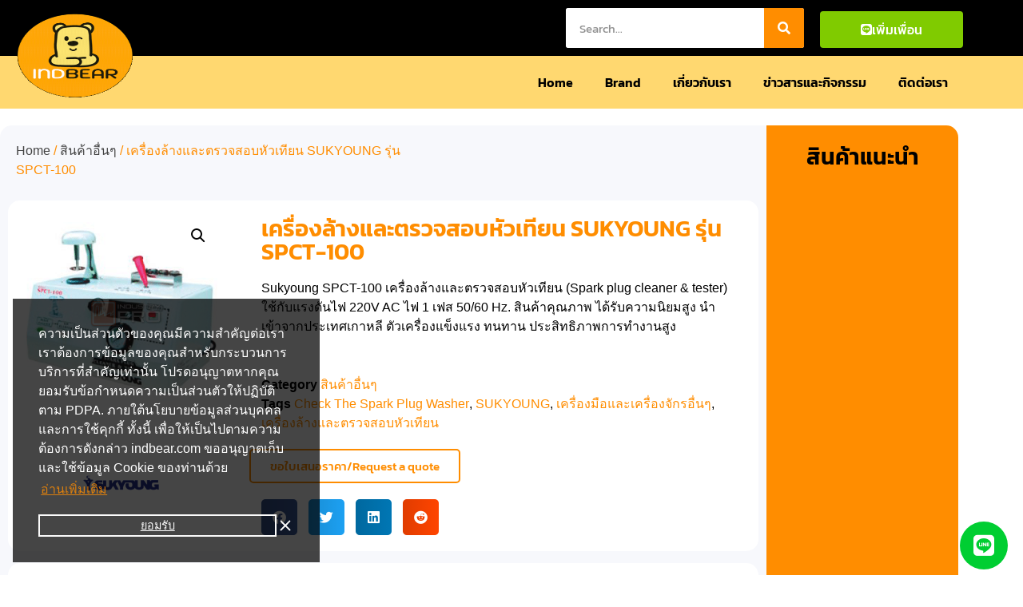

--- FILE ---
content_type: text/html; charset=UTF-8
request_url: https://www.indbear.com/product/sukyoung-scpt-1000v/
body_size: 30728
content:
<!doctype html>
<html lang="en-US" prefix="og: https://ogp.me/ns#">
<head>
	<meta charset="UTF-8">
	<meta name="viewport" content="width=device-width, initial-scale=1">
	<link rel="profile" href="https://gmpg.org/xfn/11">
	
<!-- Search Engine Optimization by Rank Math PRO - https://rankmath.com/ -->
<title>เครื่องล้างและตรวจสอบหัวเทียน SUKYOUNG รุ่น SPCT-100 indbear.com</title><style id="rocket-critical-css">a.bdt-link-reset{color:inherit!important;text-decoration:none!important}.bdt-icon{margin:0;border:none;border-radius:0;overflow:visible;font:inherit;color:inherit;text-transform:none;padding:0;background-color:transparent;display:inline-block;fill:currentcolor;line-height:0}.bdt-icon::-moz-focus-inner{border:0;padding:0}.bdt-icon>*{transform:translate(0,0)}:root{--bdt-leader-fill-content:.}:root{--bdt-position-margin-offset:.0001px}[class*="bdt-position-bottom"],[class*="bdt-position-center"]{position:absolute!important;max-width:calc(100% - (var(--bdt-position-margin-offset) * 2));box-sizing:border-box}.bdt-position-bottom-right{bottom:0;right:0}.bdt-position-center{top:calc(50% - var(--bdt-position-margin-offset));left:calc(50% - var(--bdt-position-margin-offset));--bdt-position-translate-x:-50%;--bdt-position-translate-y:-50%;transform:translate(var(--bdt-position-translate-x),var(--bdt-position-translate-y));width:max-content}.bdt-position-fixed{position:fixed!important}.bdt-hidden{display:none!important}*{--bdt-inverse:initial}.bdt-tippy-tooltip{outline:none}[class*="bdt-"] *,[class*="bdt-"] *::before,[class*="bdt-"] *::after{box-sizing:border-box}button.pswp__button{box-shadow:none!important;background-image:url(https://www.indbear.com/wp-content/plugins/woocommerce/assets/css/photoswipe/default-skin/default-skin.png)!important}button.pswp__button,button.pswp__button--arrow--left::before,button.pswp__button--arrow--right::before{background-color:transparent!important}button.pswp__button--arrow--left,button.pswp__button--arrow--right{background-image:none!important}.pswp{display:none;position:absolute;width:100%;height:100%;left:0;top:0;overflow:hidden;-ms-touch-action:none;touch-action:none;z-index:1500;-webkit-text-size-adjust:100%;-webkit-backface-visibility:hidden;outline:0}.pswp *{-webkit-box-sizing:border-box;box-sizing:border-box}.pswp__bg{position:absolute;left:0;top:0;width:100%;height:100%;background:#000;opacity:0;-webkit-transform:translateZ(0);transform:translateZ(0);-webkit-backface-visibility:hidden;will-change:opacity}.pswp__scroll-wrap{position:absolute;left:0;top:0;width:100%;height:100%;overflow:hidden}.pswp__container{-ms-touch-action:none;touch-action:none;position:absolute;left:0;right:0;top:0;bottom:0}.pswp__container{-webkit-touch-callout:none}.pswp__bg{will-change:opacity}.pswp__container{-webkit-backface-visibility:hidden}.pswp__item{position:absolute;left:0;right:0;top:0;bottom:0;overflow:hidden}.pswp__button{width:44px;height:44px;position:relative;background:0 0;overflow:visible;-webkit-appearance:none;display:block;border:0;padding:0;margin:0;float:right;opacity:.75;-webkit-box-shadow:none;box-shadow:none}.pswp__button::-moz-focus-inner{padding:0;border:0}.pswp__button,.pswp__button--arrow--left:before,.pswp__button--arrow--right:before{background:url(https://www.indbear.com/wp-content/plugins/woocommerce/assets/css/photoswipe/default-skin/default-skin.png) 0 0 no-repeat;background-size:264px 88px;width:44px;height:44px}.pswp__button--close{background-position:0 -44px}.pswp__button--share{background-position:-44px -44px}.pswp__button--fs{display:none}.pswp__button--zoom{display:none;background-position:-88px 0}.pswp__button--arrow--left,.pswp__button--arrow--right{background:0 0;top:50%;margin-top:-50px;width:70px;height:100px;position:absolute}.pswp__button--arrow--left{left:0}.pswp__button--arrow--right{right:0}.pswp__button--arrow--left:before,.pswp__button--arrow--right:before{content:'';top:35px;background-color:rgba(0,0,0,.3);height:30px;width:32px;position:absolute}.pswp__button--arrow--left:before{left:6px;background-position:-138px -44px}.pswp__button--arrow--right:before{right:6px;background-position:-94px -44px}.pswp__share-modal{display:block;background:rgba(0,0,0,.5);width:100%;height:100%;top:0;left:0;padding:10px;position:absolute;z-index:1600;opacity:0;-webkit-backface-visibility:hidden;will-change:opacity}.pswp__share-modal--hidden{display:none}.pswp__share-tooltip{z-index:1620;position:absolute;background:#fff;top:56px;border-radius:2px;display:block;width:auto;right:44px;-webkit-box-shadow:0 2px 5px rgba(0,0,0,.25);box-shadow:0 2px 5px rgba(0,0,0,.25);-webkit-transform:translateY(6px);-ms-transform:translateY(6px);transform:translateY(6px);-webkit-backface-visibility:hidden;will-change:transform}.pswp__counter{position:absolute;left:0;top:0;height:44px;font-size:13px;line-height:44px;color:#fff;opacity:.75;padding:0 10px}.pswp__caption{position:absolute;left:0;bottom:0;width:100%;min-height:44px}.pswp__caption__center{text-align:left;max-width:420px;margin:0 auto;font-size:13px;padding:10px;line-height:20px;color:#ccc}.pswp__preloader{width:44px;height:44px;position:absolute;top:0;left:50%;margin-left:-22px;opacity:0;will-change:opacity;direction:ltr}.pswp__preloader__icn{width:20px;height:20px;margin:12px}@media screen and (max-width:1024px){.pswp__preloader{position:relative;left:auto;top:auto;margin:0;float:right}}.pswp__ui{-webkit-font-smoothing:auto;visibility:visible;opacity:1;z-index:1550}.pswp__top-bar{position:absolute;left:0;top:0;height:44px;width:100%}.pswp__caption,.pswp__top-bar{-webkit-backface-visibility:hidden;will-change:opacity}.pswp__caption,.pswp__top-bar{background-color:rgba(0,0,0,.5)}.pswp__ui--hidden .pswp__button--arrow--left,.pswp__ui--hidden .pswp__button--arrow--right,.pswp__ui--hidden .pswp__caption,.pswp__ui--hidden .pswp__top-bar{opacity:.001}:root{--woocommerce:#7F54B3;--wc-green:#7ad03a;--wc-red:#a00;--wc-orange:#ffba00;--wc-blue:#2ea2cc;--wc-primary:#7F54B3;--wc-primary-text:white;--wc-secondary:#e9e6ed;--wc-secondary-text:#515151;--wc-highlight:#b3af54;--wc-highligh-text:white;--wc-content-bg:#fff;--wc-subtext:#767676}.woocommerce img,.woocommerce-page img{height:auto;max-width:100%}.woocommerce div.product div.images,.woocommerce-page div.product div.images{float:left;width:48%}:root{--woocommerce:#7F54B3;--wc-green:#7ad03a;--wc-red:#a00;--wc-orange:#ffba00;--wc-blue:#2ea2cc;--wc-primary:#7F54B3;--wc-primary-text:white;--wc-secondary:#e9e6ed;--wc-secondary-text:#515151;--wc-highlight:#b3af54;--wc-highligh-text:white;--wc-content-bg:#fff;--wc-subtext:#767676}.screen-reader-text{clip:rect(1px,1px,1px,1px);height:1px;overflow:hidden;position:absolute!important;width:1px;word-wrap:normal!important}.woocommerce .woocommerce-breadcrumb{margin:0 0 1em;padding:0}.woocommerce .woocommerce-breadcrumb::after,.woocommerce .woocommerce-breadcrumb::before{content:" ";display:table}.woocommerce .woocommerce-breadcrumb::after{clear:both}.woocommerce div.product{margin-bottom:0;position:relative}.woocommerce div.product .product_title{clear:none;margin-top:0;padding:0}.woocommerce div.product div.images{margin-bottom:2em}.woocommerce div.product div.images img{display:block;width:100%;height:auto;box-shadow:none}.woocommerce div.product div.images.woocommerce-product-gallery{position:relative}.woocommerce div.product div.images .woocommerce-product-gallery__wrapper{margin:0;padding:0}.woocommerce div.product div.images .woocommerce-product-gallery__wrapper .zoomImg{background-color:#fff;opacity:0}.woocommerce div.product div.images .woocommerce-product-gallery__trigger{position:absolute;top:.5em;right:.5em;font-size:2em;z-index:9;width:36px;height:36px;background:#fff;text-indent:-9999px;border-radius:100%;box-sizing:content-box}.woocommerce div.product div.images .woocommerce-product-gallery__trigger::before{content:"";display:block;width:10px;height:10px;border:2px solid #000;border-radius:100%;position:absolute;top:9px;left:9px;box-sizing:content-box}.woocommerce div.product div.images .woocommerce-product-gallery__trigger::after{content:"";display:block;width:2px;height:8px;background:#000;border-radius:6px;position:absolute;top:19px;left:22px;transform:rotate(-45deg);box-sizing:content-box}html{line-height:1.15;-webkit-text-size-adjust:100%}*,:after,:before{box-sizing:border-box}body{margin:0;font-family:-apple-system,BlinkMacSystemFont,Segoe UI,Roboto,Helvetica Neue,Arial,Noto Sans,sans-serif,Apple Color Emoji,Segoe UI Emoji,Segoe UI Symbol,Noto Color Emoji;font-size:1rem;font-weight:400;line-height:1.5;color:#333;background-color:#fff;-webkit-font-smoothing:antialiased;-moz-osx-font-smoothing:grayscale}h1,h2,h3{margin-block-start:.5rem;margin-block-end:1rem;font-family:inherit;font-weight:500;line-height:1.2;color:inherit}h1{font-size:2.5rem}h2{font-size:2rem}h3{font-size:1.75rem}p{margin-block-start:0;margin-block-end:.9rem}a{background-color:transparent;text-decoration:none;color:#c36}img{border-style:none;height:auto;max-width:100%}label{display:inline-block;line-height:1;vertical-align:middle}button,input,textarea{font-family:inherit;font-size:1rem;line-height:1.5;margin:0}input[type=search],textarea{width:100%;border:1px solid #666;border-radius:3px;padding:.5rem 1rem}button,input{overflow:visible}button{text-transform:none}[type=submit],button{width:auto;-webkit-appearance:button}[type=submit],button{display:inline-block;font-weight:400;color:#c36;text-align:center;white-space:nowrap;background-color:transparent;border:1px solid #c36;padding:.5rem 1rem;font-size:1rem;border-radius:3px}textarea{overflow:auto;resize:vertical}[type=search]{-webkit-appearance:textfield;outline-offset:-2px}[type=search]::-webkit-search-decoration{-webkit-appearance:none}::-webkit-file-upload-button{-webkit-appearance:button;font:inherit}li,ul{margin-block-start:0;margin-block-end:0;border:0;outline:0;font-size:100%;vertical-align:baseline;background:transparent}.screen-reader-text{clip:rect(1px,1px,1px,1px);height:1px;overflow:hidden;position:absolute!important;width:1px;word-wrap:normal!important}.elementor-screen-only,.screen-reader-text{position:absolute;top:-10000em;width:1px;height:1px;margin:-1px;padding:0;overflow:hidden;clip:rect(0,0,0,0);border:0}.elementor *,.elementor :after,.elementor :before{box-sizing:border-box}.elementor a{box-shadow:none;text-decoration:none}.elementor img{height:auto;max-width:100%;border:none;border-radius:0;box-shadow:none}.elementor iframe{max-width:100%;width:100%;margin:0;line-height:1;border:none}.elementor-widget-wrap .elementor-element.elementor-widget__width-auto,.elementor-widget-wrap .elementor-element.elementor-widget__width-initial{max-width:100%}@media (max-width:767px){.elementor-widget-wrap .elementor-element.elementor-widget-mobile__width-initial{max-width:100%}}.elementor-element{--flex-direction:initial;--flex-wrap:initial;--justify-content:initial;--align-items:initial;--align-content:initial;--gap:initial;--flex-basis:initial;--flex-grow:initial;--flex-shrink:initial;--order:initial;--align-self:initial;flex-basis:var(--flex-basis);flex-grow:var(--flex-grow);flex-shrink:var(--flex-shrink);order:var(--order);align-self:var(--align-self)}.elementor-align-justify .elementor-button{width:100%}@media (max-width:767px){.elementor-mobile-align-right{text-align:right}.elementor-mobile-align-right .elementor-button{width:auto}.elementor-mobile-align-justify .elementor-button{width:100%}}:root{--page-title-display:block}.elementor-page-title,h1.entry-title{display:var(--page-title-display)}.elementor-section{position:relative}.elementor-section .elementor-container{display:flex;margin-right:auto;margin-left:auto;position:relative}@media (max-width:1024px){.elementor-section .elementor-container{flex-wrap:wrap}}.elementor-section.elementor-section-boxed>.elementor-container{max-width:1140px}.elementor-widget-wrap{position:relative;width:100%;flex-wrap:wrap;align-content:flex-start}.elementor:not(.elementor-bc-flex-widget) .elementor-widget-wrap{display:flex}.elementor-widget-wrap>.elementor-element{width:100%}.elementor-widget{position:relative}.elementor-widget:not(:last-child){margin-bottom:20px}.elementor-widget:not(:last-child).elementor-widget__width-auto{margin-bottom:0}.elementor-column{position:relative;min-height:1px;display:flex}.elementor-column-gap-default>.elementor-column>.elementor-element-populated{padding:10px}@media (min-width:768px){.elementor-column.elementor-col-20{width:20%}.elementor-column.elementor-col-25{width:25%}.elementor-column.elementor-col-50{width:50%}.elementor-column.elementor-col-100{width:100%}}@media (max-width:767px){.elementor-column{width:100%}}.elementor-grid{display:grid;grid-column-gap:var(--grid-column-gap);grid-row-gap:var(--grid-row-gap)}.elementor-grid .elementor-grid-item{min-width:0}.elementor-grid-0 .elementor-grid{display:inline-block;width:100%;word-spacing:var(--grid-column-gap);margin-bottom:calc(-1 * var(--grid-row-gap))}.elementor-grid-0 .elementor-grid .elementor-grid-item{display:inline-block;margin-bottom:var(--grid-row-gap);word-break:break-word}.elementor-button{display:inline-block;line-height:1;background-color:#69727d;font-size:15px;padding:12px 24px;border-radius:3px;color:#fff;fill:#fff;text-align:center}.elementor-button:visited{color:#fff}.elementor-button-content-wrapper{display:flex;justify-content:center;flex-direction:row;gap:5px}.elementor-button-text{display:inline-block}.elementor-button.elementor-size-md{font-size:16px;padding:15px 30px;border-radius:4px}.elementor-button span{text-decoration:inherit}.elementor-element{--swiper-theme-color:#000;--swiper-navigation-size:44px;--swiper-pagination-bullet-size:6px;--swiper-pagination-bullet-horizontal-gap:6px}@media (max-width:767px){.elementor .elementor-hidden-mobile{display:none}}@media (min-width:768px) and (max-width:1024px){.elementor .elementor-hidden-tablet{display:none}}@media (min-width:1025px) and (max-width:99999px){.elementor .elementor-hidden-desktop{display:none}}.e-contact-buttons-var-8 .e-contact-buttons__contact-icon-container{align-items:center;display:flex;grid-area:1/1/3/2}.e-contact-buttons-var-8 .e-contact-buttons__contact-title{color:var(--e-contact-buttons-contact-title-text-color);grid-area:1/2/2/3;font-size:16px;font-weight:600;line-height:24px}.e-contact-buttons-var-8 .e-contact-buttons__contact-description{color:var(--e-contact-buttons-contact-description-text-color);grid-area:2/2/3/3;font-size:12px;font-weight:300;line-height:16px}.elementor-kit-201280{--e-global-color-primary:#FFD200;--e-global-color-secondary:#FF8D00;--e-global-color-text:#000000;--e-global-color-accent:#707070;--e-global-color-e6fabea:#FFFFFF;--e-global-color-01731d5:#F7F8FC;--e-global-typography-primary-font-family:"Kanit";--e-global-typography-primary-font-weight:600;--e-global-typography-secondary-font-family:"Kanit";--e-global-typography-secondary-font-weight:400;--e-global-typography-text-font-family:"Kanit";--e-global-typography-text-font-weight:400;--e-global-typography-accent-font-family:"Kanit";--e-global-typography-accent-font-weight:500;color:var(--e-global-color-text);font-size:16px;font-weight:300;background-color:#FFFFFF}.elementor-kit-201280 a{color:var(--e-global-color-secondary);font-weight:400}.elementor-kit-201280 h1{color:var(--e-global-color-secondary);font-size:34px;font-weight:600}.elementor-kit-201280 h2{color:var(--e-global-color-secondary);font-size:28px;font-weight:600}.elementor-kit-201280 h3{color:var(--e-global-color-secondary);font-size:22px;font-weight:600}.elementor-kit-201280 label{color:var(--e-global-color-text)}.elementor-kit-201280 input:not([type="button"]):not([type="submit"]),.elementor-kit-201280 textarea{color:var(--e-global-color-text);background-color:var(--e-global-color-e6fabea)}.elementor-section.elementor-section-boxed>.elementor-container{max-width:1200px}.elementor-widget:not(:last-child){margin-block-end:20px}.elementor-element{--widgets-spacing:20px 20px}h1.entry-title{display:var(--page-title-display)}@font-face{font-display:swap;font-family:eicons;src:url(https://www.indbear.com/wp-content/plugins/elementor/assets/lib/eicons/fonts/eicons.eot?5.30.0);src:url(https://www.indbear.com/wp-content/plugins/elementor/assets/lib/eicons/fonts/eicons.eot?5.30.0#iefix) format("embedded-opentype"),url(https://www.indbear.com/wp-content/plugins/elementor/assets/lib/eicons/fonts/eicons.woff2?5.30.0) format("woff2"),url(https://www.indbear.com/wp-content/plugins/elementor/assets/lib/eicons/fonts/eicons.woff?5.30.0) format("woff"),url(https://www.indbear.com/wp-content/plugins/elementor/assets/lib/eicons/fonts/eicons.ttf?5.30.0) format("truetype"),url(https://www.indbear.com/wp-content/plugins/elementor/assets/lib/eicons/fonts/eicons.svg?5.30.0#eicon) format("svg");font-weight:400;font-style:normal}[class*=" eicon-"]{display:inline-block;font-family:eicons;font-size:inherit;font-weight:400;font-style:normal;font-variant:normal;line-height:1;text-rendering:auto;-webkit-font-smoothing:antialiased;-moz-osx-font-smoothing:grayscale}.eicon-menu-bar:before{content:"\e816"}.eicon-close:before{content:"\e87f"}:root{--swiper-theme-color:#007aff}:root{--swiper-navigation-size:44px}.elementor-location-header:before{content:"";display:table;clear:both}.elementor-widget-heading .elementor-heading-title{color:var(--e-global-color-primary);font-family:var(--e-global-typography-primary-font-family),Sans-serif;font-weight:var(--e-global-typography-primary-font-weight)}.elementor-widget-button .elementor-button{font-family:var(--e-global-typography-accent-font-family),Sans-serif;font-weight:var(--e-global-typography-accent-font-weight);background-color:var(--e-global-color-accent)}.elementor-widget-ucaddon_ue_side_menu .uc-side-menu-title{font-family:var(--e-global-typography-text-font-family),Sans-serif;font-weight:var(--e-global-typography-text-font-weight)}.elementor-widget-ucaddon_ue_side_menu .uc-side-menu-items ul a{font-family:var(--e-global-typography-text-font-family),Sans-serif;font-weight:var(--e-global-typography-text-font-weight)}.elementor-widget-ucaddon_woocommerce_product_grid .ue_category_label{font-family:var(--e-global-typography-text-font-family),Sans-serif;font-weight:var(--e-global-typography-text-font-weight)}.elementor-widget-ucaddon_woocommerce_product_grid .uc_title{font-family:var(--e-global-typography-text-font-family),Sans-serif;font-weight:var(--e-global-typography-text-font-weight)}.elementor-widget-ucaddon_woocommerce_product_grid .ue-no-posts-found{font-family:var(--e-global-typography-text-font-family),Sans-serif;font-weight:var(--e-global-typography-text-font-weight)}.elementor-widget-nav-menu .elementor-nav-menu .elementor-item{font-family:var(--e-global-typography-primary-font-family),Sans-serif;font-weight:var(--e-global-typography-primary-font-weight)}.elementor-widget-nav-menu .elementor-nav-menu--main .elementor-item{color:var(--e-global-color-text);fill:var(--e-global-color-text)}.elementor-widget-nav-menu .elementor-nav-menu--main:not(.e--pointer-framed) .elementor-item:before,.elementor-widget-nav-menu .elementor-nav-menu--main:not(.e--pointer-framed) .elementor-item:after{background-color:var(--e-global-color-accent)}.elementor-widget-nav-menu{--e-nav-menu-divider-color:var( --e-global-color-text )}.elementor-widget-nav-menu .elementor-nav-menu--dropdown .elementor-item{font-family:var(--e-global-typography-accent-font-family),Sans-serif;font-weight:var(--e-global-typography-accent-font-weight)}.elementor-widget-search-form input[type="search"].elementor-search-form__input{font-family:var(--e-global-typography-text-font-family),Sans-serif;font-weight:var(--e-global-typography-text-font-weight)}.elementor-widget-search-form .elementor-search-form__input{color:var(--e-global-color-text);fill:var(--e-global-color-text)}.elementor-widget-search-form .elementor-search-form__submit{font-family:var(--e-global-typography-text-font-family),Sans-serif;font-weight:var(--e-global-typography-text-font-weight);background-color:var(--e-global-color-secondary)}.elementor-widget-woocommerce-product-title .elementor-heading-title{color:var(--e-global-color-primary);font-family:var(--e-global-typography-primary-font-family),Sans-serif;font-weight:var(--e-global-typography-primary-font-weight)}.elementor-widget-woocommerce-product-meta .product_meta .detail-container:not(:last-child):after{border-color:var(--e-global-color-text)}.elementor-widget-woocommerce-product-content{color:var(--e-global-color-text);font-family:var(--e-global-typography-text-font-family),Sans-serif;font-weight:var(--e-global-typography-text-font-weight)}.elementor-186767 .elementor-element.elementor-element-28e5c6c:not(.elementor-motion-effects-element-type-background){background-color:#000000}.elementor-186767 .elementor-element.elementor-element-28e5c6c{z-index:100}.elementor-186767 .elementor-element.elementor-element-78f4f52 img{width:100%;height:120px}.elementor-186767 .elementor-element.elementor-element-78f4f52>.elementor-widget-container{margin:0px 0px -100px 0px;padding:0px 0px 0px 0px}.elementor-186767 .elementor-element.elementor-element-78f4f52{z-index:100}.elementor-186767 .elementor-element.elementor-element-babf001.elementor-column.elementor-element[data-element_type="column"]>.elementor-widget-wrap.elementor-element-populated{align-content:flex-end;align-items:flex-end}.elementor-186767 .elementor-element.elementor-element-babf001:not(.elementor-motion-effects-element-type-background)>.elementor-widget-wrap{background-color:var(--e-global-color-text)}.elementor-186767 .elementor-element.elementor-element-babf001>.elementor-element-populated{margin:10px 10px 10px 10px;--e-column-margin-right:10px;--e-column-margin-left:10px}.elementor-186767 .elementor-element.elementor-element-b128b69.elementor-column.elementor-element[data-element_type="column"]>.elementor-widget-wrap.elementor-element-populated{align-content:flex-end;align-items:flex-end}.elementor-186767 .elementor-element.elementor-element-d410662 .elementor-search-form__container{min-height:50px}.elementor-186767 .elementor-element.elementor-element-d410662 .elementor-search-form__submit{min-width:50px;--e-search-form-submit-text-color:#FFFFFF;background-color:var(--e-global-color-secondary)}.elementor-186767 .elementor-element.elementor-element-d410662 .elementor-search-form__input{padding-left:calc(50px / 3);padding-right:calc(50px / 3)}.elementor-186767 .elementor-element.elementor-element-d410662 .elementor-search-form__input{color:#444444;fill:#444444}.elementor-186767 .elementor-element.elementor-element-d410662:not(.elementor-search-form--skin-full_screen) .elementor-search-form__container{border-radius:3px}.elementor-186767 .elementor-element.elementor-element-cf7caa6.elementor-column.elementor-element[data-element_type="column"]>.elementor-widget-wrap.elementor-element-populated{align-content:flex-end;align-items:flex-end}.elementor-186767 .elementor-element.elementor-element-cf7caa6>.elementor-element-populated{text-align:right}.elementor-186767 .elementor-element.elementor-element-508f257 .elementor-button-content-wrapper{flex-direction:row}.elementor-186767 .elementor-element.elementor-element-508f257 .elementor-button .elementor-button-content-wrapper{gap:5px}.elementor-186767 .elementor-element.elementor-element-508f257 .elementor-button{font-family:"Kanit",Sans-serif;font-weight:500;fill:#FFFFFF;color:#FFFFFF;background-color:#80CB00}.elementor-186767 .elementor-element.elementor-element-508f257>.elementor-widget-container{margin:0px 0px 0px 0px;padding:0px 0px 0px 0px}.elementor-186767 .elementor-element.elementor-element-7f70e43 .elementor-button-content-wrapper{flex-direction:row}.elementor-186767 .elementor-element.elementor-element-7f70e43 .elementor-button .elementor-button-content-wrapper{gap:5px}.elementor-186767 .elementor-element.elementor-element-7f70e43 .elementor-button{font-family:"Kanit",Sans-serif;font-weight:500;fill:#FFFFFF;color:#FFFFFF;background-color:var(--e-global-color-secondary)}.elementor-186767 .elementor-element.elementor-element-45785f1:not(.elementor-motion-effects-element-type-background){background-color:#FFD870}.elementor-186767 .elementor-element.elementor-element-45785f1{z-index:50}.elementor-186767 .elementor-element.elementor-element-5a25907.elementor-column.elementor-element[data-element_type="column"]>.elementor-widget-wrap.elementor-element-populated{align-content:flex-end;align-items:flex-end}.elementor-186767 .elementor-element.elementor-element-1a29b3c .elementor-search-form__container{min-height:50px}.elementor-186767 .elementor-element.elementor-element-1a29b3c .elementor-search-form__submit{min-width:50px;--e-search-form-submit-text-color:#FFFFFF;background-color:var(--e-global-color-secondary)}.elementor-186767 .elementor-element.elementor-element-1a29b3c .elementor-search-form__input{padding-left:calc(50px / 3);padding-right:calc(50px / 3)}.elementor-186767 .elementor-element.elementor-element-1a29b3c .elementor-search-form__input{color:#444444;fill:#444444}.elementor-186767 .elementor-element.elementor-element-1a29b3c:not(.elementor-search-form--skin-full_screen) .elementor-search-form__container{border-radius:3px}.elementor-186767 .elementor-element.elementor-element-ebe3719.elementor-column.elementor-element[data-element_type="column"]>.elementor-widget-wrap.elementor-element-populated{align-content:flex-end;align-items:flex-end}.elementor-186767 .elementor-element.elementor-element-506590e .uc-side-menu-items{background-color:#181818}.elementor-186767 .elementor-element.elementor-element-506590e .side-menu-holder{text-align:left}.elementor-186767 .elementor-element.elementor-element-506590e .open_side_menu{width:50px;height:50px;font-size:20px;background-color:#444444;color:var(--e-global-color-e6fabea);border-radius:0px;padding:15px 15px 15px 15px}.elementor-186767 .elementor-element.elementor-element-506590e .uc-side-menu-title{padding:20px 20px 20px 20px;background-color:#000000;color:#ffffff;border-style:solid;border-width:0px 0px 1px 0px;border-color:rgba(255,255,255,0.39)}.elementor-186767 .elementor-element.elementor-element-506590e .uc-close-side-menu{font-size:16px;top:20px;color:#ffffff;background-color:#000000;width:40px;height:40px;border-radius:100px}.elementor-186767 .elementor-element.elementor-element-506590e .uc-side-menu-items ul a{padding:20px 20px 20px 20px;background-color:var(--e-global-color-e6fabea);color:var(--e-global-color-text);margin:0px 0px 0px 0px;border-style:solid;border-width:1px 0px 0px 0px;border-color:rgba(255,255,255,0.22)}.elementor-186767 .elementor-element.elementor-element-506590e .ue_side_menu_overlay{background-color:rgba(0,0,0,0.60)}.elementor-186767 .elementor-element.elementor-element-58005a4.elementor-column.elementor-element[data-element_type="column"]>.elementor-widget-wrap.elementor-element-populated{align-content:flex-end;align-items:flex-end}.elementor-186767 .elementor-element.elementor-element-da1c897 .elementor-menu-toggle{margin:0 auto}.elementor-186767 .elementor-element.elementor-element-da1c897 .elementor-nav-menu .elementor-item{font-family:"Kanit",Sans-serif;font-weight:600}.elementor-186767 .elementor-element.elementor-element-da1c897 .elementor-nav-menu--main:not(.e--pointer-framed) .elementor-item:before,.elementor-186767 .elementor-element.elementor-element-da1c897 .elementor-nav-menu--main:not(.e--pointer-framed) .elementor-item:after{background-color:var(--e-global-color-secondary)}.elementor-186767 .elementor-element.elementor-element-da1c897 .elementor-item:before{border-radius:5px}.elementor-186767 .elementor-element.elementor-element-d431d50{z-index:40}@media (max-width:1024px){.elementor-186767 .elementor-element.elementor-element-508f257 .elementor-button{font-size:13px}.elementor-186767 .elementor-element.elementor-element-7f70e43 .elementor-button{font-size:13px}.elementor-186767 .elementor-element.elementor-element-da1c897 .elementor-nav-menu .elementor-item{font-size:10px}}@media (min-width:768px){.elementor-186767 .elementor-element.elementor-element-9d67c44{width:14.514%}.elementor-186767 .elementor-element.elementor-element-babf001{width:40.013%}.elementor-186767 .elementor-element.elementor-element-b128b69{width:24.843%}.elementor-186767 .elementor-element.elementor-element-cf7caa6{width:15.593%}.elementor-186767 .elementor-element.elementor-element-7f4cdf9{width:5%}.elementor-186767 .elementor-element.elementor-element-5a25907{width:12%}.elementor-186767 .elementor-element.elementor-element-ebe3719{width:6.849%}.elementor-186767 .elementor-element.elementor-element-58005a4{width:76.151%}.elementor-186767 .elementor-element.elementor-element-86e4edf{width:5%}}@media (max-width:1024px) and (min-width:768px){.elementor-186767 .elementor-element.elementor-element-9d67c44{width:20%}.elementor-186767 .elementor-element.elementor-element-babf001{width:30%}.elementor-186767 .elementor-element.elementor-element-b128b69{width:30%}.elementor-186767 .elementor-element.elementor-element-cf7caa6{width:20%}.elementor-186767 .elementor-element.elementor-element-7f4cdf9{width:5%}.elementor-186767 .elementor-element.elementor-element-5a25907{width:20%}.elementor-186767 .elementor-element.elementor-element-ebe3719{width:10%}.elementor-186767 .elementor-element.elementor-element-58005a4{width:55%}}@media (max-width:767px){.elementor-186767 .elementor-element.elementor-element-9d67c44{width:30%}.elementor-186767 .elementor-element.elementor-element-78f4f52 img{height:60px}.elementor-186767 .elementor-element.elementor-element-78f4f52>.elementor-widget-container{margin:0px 0px 0px 0px;padding:0px 0px 0px 0px}.elementor-186767 .elementor-element.elementor-element-babf001{width:45%}.elementor-186767 .elementor-element.elementor-element-cf7caa6{width:70%}.elementor-186767 .elementor-element.elementor-element-cf7caa6.elementor-column.elementor-element[data-element_type="column"]>.elementor-widget-wrap.elementor-element-populated{align-content:center;align-items:center}.elementor-186767 .elementor-element.elementor-element-cf7caa6.elementor-column>.elementor-widget-wrap{justify-content:flex-end}.elementor-186767 .elementor-element.elementor-element-7f4cdf9{width:70%}.elementor-186767 .elementor-element.elementor-element-7f4cdf9.elementor-column.elementor-element[data-element_type="column"]>.elementor-widget-wrap.elementor-element-populated{align-content:center;align-items:center}.elementor-186767 .elementor-element.elementor-element-7f4cdf9.elementor-column>.elementor-widget-wrap{justify-content:flex-end}.elementor-186767 .elementor-element.elementor-element-7f4cdf9>.elementor-element-populated{margin:0px 0px 0px 0px;--e-column-margin-right:0px;--e-column-margin-left:0px;padding:0px 0px 0px 0px}.elementor-186767 .elementor-element.elementor-element-5a25907{width:83%}.elementor-186767 .elementor-element.elementor-element-ebe3719{width:12%}.elementor-186767 .elementor-element.elementor-element-58005a4{width:12%}.elementor-186767 .elementor-element.elementor-element-58005a4.elementor-column.elementor-element[data-element_type="column"]>.elementor-widget-wrap.elementor-element-populated{align-content:center;align-items:center}.elementor-186767 .elementor-element.elementor-element-58005a4.elementor-column>.elementor-widget-wrap{justify-content:center}}.elementor-186934 .elementor-element.elementor-element-dee7581{--ep-circle-menu-h-offset:0px;--ep-circle-menu-v-offset:0px}.elementor-186934 .elementor-element.elementor-element-dee7581 .bdt-circle-menu li.bdt-toggle-icon{color:var(--e-global-color-e6fabea);background-color:var(--e-global-color-secondary);border-style:solid;border-color:#000000}.elementor-186934 .elementor-element.elementor-element-dee7581 .bdt-circle-menu li.bdt-toggle-icon a i{font-size:16px}.elementor-186934 .elementor-element.elementor-element-dee7581 .bdt-circle-menu-container .bdt-menu-icon a{color:#FFFFFF}.elementor-186934 .elementor-element.elementor-element-dee7581 .bdt-circle-menu li.bdt-menu-icon{background-color:var(--e-global-color-secondary);border-style:solid;border-color:#000000}@media (max-width:767px){.elementor-186934 .elementor-element.elementor-element-656d466>.elementor-element-populated{margin:0px 0px 50px 0px;--e-column-margin-right:0px;--e-column-margin-left:0px;padding:0px 0px 0px 0px}.elementor-186934 .elementor-element.elementor-element-dee7581{--ep-circle-menu-h-offset:-10px;--ep-circle-menu-v-offset:-50px}.elementor-186934 .elementor-element.elementor-element-dee7581 .bdt-circle-menu li.bdt-toggle-icon{border-width:4px 4px 4px 4px}.elementor-186934 .elementor-element.elementor-element-dee7581 .bdt-circle-menu li.bdt-menu-icon{border-width:2px 2px 2px 2px}}.elementor-186999 .elementor-element.elementor-element-356eafd>.elementor-container{max-width:1200px}.elementor-186999 .elementor-element.elementor-element-356eafd{margin-top:20px;margin-bottom:20px}.elementor-186999 .elementor-element.elementor-element-8921870:not(.elementor-motion-effects-element-type-background)>.elementor-widget-wrap{background-color:var(--e-global-color-01731d5)}.elementor-186999 .elementor-element.elementor-element-8921870>.elementor-element-populated{border-style:solid;border-width:0px 0px 0px 0px;margin:0px 0px 0px 0px;--e-column-margin-right:0px;--e-column-margin-left:0px}.elementor-186999 .elementor-element.elementor-element-8921870>.elementor-element-populated{border-radius:15px 0px 0px 15px}.elementor-186999 .elementor-element.elementor-element-600d43f{margin-top:0px;margin-bottom:0px}.elementor-186999 .elementor-element.elementor-element-81ea6b7 .woocommerce-breadcrumb{color:var(--e-global-color-secondary);font-weight:500}.elementor-186999 .elementor-element.elementor-element-81ea6b7 .woocommerce-breadcrumb>a{color:#444444}.elementor-186999 .elementor-element.elementor-element-a57e424{margin-top:0px;margin-bottom:15px;padding:0px 0px 0px 0px;z-index:10}.elementor-186999 .elementor-element.elementor-element-4e04351.elementor-column.elementor-element[data-element_type="column"]>.elementor-widget-wrap.elementor-element-populated{align-content:flex-start;align-items:flex-start}.elementor-186999 .elementor-element.elementor-element-4e04351.elementor-column>.elementor-widget-wrap{justify-content:center}.elementor-186999 .elementor-element.elementor-element-4e04351:not(.elementor-motion-effects-element-type-background)>.elementor-widget-wrap{background-color:#FFFFFF}.elementor-186999 .elementor-element.elementor-element-4e04351>.elementor-element-populated{border-radius:15px 0px 0px 15px}.woocommerce .elementor-186999 .elementor-element.elementor-element-6a7bd5c .woocommerce-product-gallery__trigger+.woocommerce-product-gallery__wrapper{border-style:solid;border-width:0px 0px 0px 0px}.woocommerce .elementor-186999 .elementor-element.elementor-element-6a7bd5c .woocommerce-product-gallery__trigger+.woocommerce-product-gallery__wrapper{border-radius:15px 15px 15px 15px}.elementor-186999 .elementor-element.elementor-element-6a7bd5c>.elementor-widget-container{margin:0px 0px 0px 0px;padding:0px 0px 0px 0px}.elementor-186999 .elementor-element.elementor-element-6a7bd5c{width:auto;max-width:auto}.elementor-186999 .elementor-element.elementor-element-5ebd909>.elementor-widget-container{margin:0px 0px 0px 0px;padding:0px 0px 0px 0px}.elementor-186999 .elementor-element.elementor-element-5ebd909{width:var(--container-widget-width, 40% );max-width:40%;--container-widget-width:40%;--container-widget-flex-grow:0}.elementor-186999 .elementor-element.elementor-element-6cccb49:not(.elementor-motion-effects-element-type-background)>.elementor-widget-wrap{background-color:#FFFFFF}.elementor-186999 .elementor-element.elementor-element-6cccb49>.elementor-element-populated{border-style:solid;border-width:0px 0px 0px 0px;padding:20px 20px 20px 20px}.elementor-186999 .elementor-element.elementor-element-6cccb49>.elementor-element-populated{border-radius:0px 15px 15px 0px}.elementor-186999 .elementor-element.elementor-element-3705482 .elementor-heading-title{color:var(--e-global-color-secondary)}.elementor-186999 .elementor-element.elementor-element-3705482>.elementor-widget-container{margin:0px 0px 0px 15px}.elementor-186999 .elementor-element.elementor-element-b58d3ea{color:var(--e-global-color-text)}.elementor-186999 .elementor-element.elementor-element-b58d3ea a{color:var(--e-global-color-secondary)}.elementor-186999 .elementor-element.elementor-element-b58d3ea>.elementor-widget-container{padding:15px 15px 0px 15px}.elementor-186999 .elementor-element.elementor-element-0e953ed .elementor-button{fill:var(--e-global-color-secondary);color:var(--e-global-color-secondary);background-color:#FFFFFF;border-style:solid;border-width:2px 2px 2px 2px;border-color:var(--e-global-color-secondary);border-radius:5px 5px 5px 5px}.elementor-186999 .elementor-element.elementor-element-7017596{--alignment:left;--grid-side-margin:10px;--grid-column-gap:10px;--grid-row-gap:10px;--grid-bottom-margin:10px}.elementor-186999 .elementor-element.elementor-element-7017596>.elementor-widget-container{padding:0px 15px 0px 15px}.elementor-186999 .elementor-element.elementor-element-b4c3286{margin-top:0px;margin-bottom:0px;padding:0px 0px 0px 0px}.elementor-186999 .elementor-element.elementor-element-d9515b6:not(.elementor-motion-effects-element-type-background)>.elementor-widget-wrap{background-color:#FFFFFF}.elementor-186999 .elementor-element.elementor-element-d9515b6>.elementor-element-populated{border-style:solid;border-width:0px 0px 0px 0px;margin:0px 0px 0px 0px;--e-column-margin-right:0px;--e-column-margin-left:0px;padding:50px 50px 50px 50px}.elementor-186999 .elementor-element.elementor-element-d9515b6>.elementor-element-populated{border-radius:15px 15px 15px 15px}.elementor-186999 .elementor-element.elementor-element-f1c7927.elementor-column>.elementor-widget-wrap{justify-content:center}.elementor-186999 .elementor-element.elementor-element-f1c7927:not(.elementor-motion-effects-element-type-background)>.elementor-widget-wrap{background-color:var(--e-global-color-secondary)}.elementor-186999 .elementor-element.elementor-element-f1c7927>.elementor-element-populated{border-style:solid;border-width:0px 0px 0px 0px;margin:0px 0px 0px 0px;--e-column-margin-right:0px;--e-column-margin-left:0px}.elementor-186999 .elementor-element.elementor-element-f1c7927>.elementor-element-populated{border-radius:0px 15px 15px 0px}.elementor-186999 .elementor-element.elementor-element-f2091f0{text-align:center;width:100%;max-width:100%;align-self:flex-start}.elementor-186999 .elementor-element.elementor-element-f2091f0 .elementor-heading-title{color:var(--e-global-color-text)}.elementor-186999 .elementor-element.elementor-element-f2091f0>.elementor-widget-container{margin:0px 0px 0px 0px;padding:15px 15px 0px 15px;border-style:solid;border-width:0px 0px 0px 0px}.elementor-186999 .elementor-element.elementor-element-f861282 .ue-woo-grid{grid-template-columns:repeat(1,1fr);gap:20px}.elementor-186999 .elementor-element.elementor-element-f861282 .uc_content{background-color:var(--e-global-color-01731d5)}.elementor-186999 .elementor-element.elementor-element-f861282 .padding{padding:10px 10px 10px 10px}.elementor-186999 .elementor-element.elementor-element-f861282 .uc_post_grid_style_one_item{border-radius:15px}.elementor-186999 .elementor-element.elementor-element-f861282 .woocommerce_product_grid{max-width:2000px}.elementor-186999 .elementor-element.elementor-element-f861282 .uc_post_image,.elementor-186999 .elementor-element.elementor-element-f861282 .uc_post_grid_style_one_image{height:152px}.elementor-186999 .elementor-element.elementor-element-f861282 .ue_category_label{color:var(--e-global-color-secondary);margin-top:15px}.elementor-186999 .elementor-element.elementor-element-f861282 .uc_title a{color:#000000}.elementor-186999 .elementor-element.elementor-element-f861282 .uc_title{font-family:"Kanit",Sans-serif;font-size:14px;font-weight:400;margin-top:0px}.elementor-186999 .elementor-element.elementor-element-f861282 .product-rating{margin-top:5px;color:#ffb900;font-size:15px}.elementor-186999 .elementor-element.elementor-element-f861282 .ue-no-posts-found{color:#000000;background-color:#e8e8e8;padding:20px 20px 20px 20px;border-style:solid;border-width:1px 1px 1px 1px;border-color:#c4c4c4}.elementor-186999 .elementor-element.elementor-element-f861282>.elementor-widget-container{margin:0px 0px 0px 0px;padding:0px 15px 0px 15px}@media (min-width:768px){.elementor-186999 .elementor-element.elementor-element-8921870{width:79.952%}.elementor-186999 .elementor-element.elementor-element-61a6419{width:55.435%}.elementor-186999 .elementor-element.elementor-element-e00051c{width:44.498%}.elementor-186999 .elementor-element.elementor-element-4e04351{width:30%}.elementor-186999 .elementor-element.elementor-element-6cccb49{width:70%}.elementor-186999 .elementor-element.elementor-element-f1c7927{width:20%}}@media (max-width:1024px) and (min-width:768px){.elementor-186999 .elementor-element.elementor-element-8921870{width:100%}.elementor-186999 .elementor-element.elementor-element-f1c7927{width:100%}}@media (max-width:1024px){.elementor-186999 .elementor-element.elementor-element-8921870>.elementor-element-populated{border-radius:0px 0px 0px 0px}.elementor-186999 .elementor-element.elementor-element-7017596{--grid-side-margin:10px;--grid-column-gap:10px;--grid-row-gap:10px;--grid-bottom-margin:10px}.elementor-186999 .elementor-element.elementor-element-f1c7927>.elementor-element-populated{border-radius:0px 0px 0px 0px}.elementor-186999 .elementor-element.elementor-element-f861282 .ue-woo-grid{grid-template-columns:repeat(3,1fr)}}@media (max-width:767px){.elementor-186999 .elementor-element.elementor-element-4e04351>.elementor-element-populated{border-radius:0px 0px 0px 0px}.elementor-186999 .elementor-element.elementor-element-5ebd909{width:var(--container-widget-width, 75px );max-width:75px;--container-widget-width:75px;--container-widget-flex-grow:0}.elementor-186999 .elementor-element.elementor-element-6cccb49>.elementor-element-populated{border-radius:0px 0px 0px 0px}.elementor-186999 .elementor-element.elementor-element-7017596{--grid-side-margin:10px;--grid-column-gap:10px;--grid-row-gap:10px;--grid-bottom-margin:10px}.elementor-186999 .elementor-element.elementor-element-d9515b6>.elementor-element-populated{border-radius:0px 0px 0px 0px}.elementor-186999 .elementor-element.elementor-element-d9515b6>.elementor-element-populated{padding:25px 25px 25px 25px}.elementor-186999 .elementor-element.elementor-element-f1c7927>.elementor-element-populated{border-radius:0px 0px 0px 0px}.elementor-186999 .elementor-element.elementor-element-f861282 .ue-woo-grid{grid-template-columns:repeat(2,1fr)}}.fab,.far,.fas{-moz-osx-font-smoothing:grayscale;-webkit-font-smoothing:antialiased;display:inline-block;font-style:normal;font-variant:normal;text-rendering:auto;line-height:1}.fa-fw{text-align:center;width:1.25em}.fa-bars:before{content:"\f0c9"}.fa-facebook:before{content:"\f09a"}.fa-facebook-messenger:before{content:"\f39f"}.fa-home:before{content:"\f015"}.fa-line:before{content:"\f3c0"}.fa-linkedin:before{content:"\f08c"}.fa-phone-alt:before{content:"\f879"}.fa-reddit:before{content:"\f1a1"}.fa-search:before{content:"\f002"}.fa-star:before{content:"\f005"}.fa-times:before{content:"\f00d"}.fa-twitter:before{content:"\f099"}@font-face{font-family:"Font Awesome 5 Brands";font-style:normal;font-weight:400;font-display:swap;src:url(https://www.indbear.com/wp-content/plugins/elementor/assets/lib/font-awesome/webfonts/fa-brands-400.eot);src:url(https://www.indbear.com/wp-content/plugins/elementor/assets/lib/font-awesome/webfonts/fa-brands-400.eot?#iefix) format("embedded-opentype"),url(https://www.indbear.com/wp-content/plugins/elementor/assets/lib/font-awesome/webfonts/fa-brands-400.woff2) format("woff2"),url(https://www.indbear.com/wp-content/plugins/elementor/assets/lib/font-awesome/webfonts/fa-brands-400.woff) format("woff"),url(https://www.indbear.com/wp-content/plugins/elementor/assets/lib/font-awesome/webfonts/fa-brands-400.ttf) format("truetype"),url(https://www.indbear.com/wp-content/plugins/elementor/assets/lib/font-awesome/webfonts/fa-brands-400.svg#fontawesome) format("svg")}.fab{font-family:"Font Awesome 5 Brands";font-weight:400}@font-face{font-family:"Font Awesome 5 Free";font-style:normal;font-weight:900;font-display:swap;src:url(https://www.indbear.com/wp-content/plugins/elementor/assets/lib/font-awesome/webfonts/fa-solid-900.eot);src:url(https://www.indbear.com/wp-content/plugins/elementor/assets/lib/font-awesome/webfonts/fa-solid-900.eot?#iefix) format("embedded-opentype"),url(https://www.indbear.com/wp-content/plugins/elementor/assets/lib/font-awesome/webfonts/fa-solid-900.woff2) format("woff2"),url(https://www.indbear.com/wp-content/plugins/elementor/assets/lib/font-awesome/webfonts/fa-solid-900.woff) format("woff"),url(https://www.indbear.com/wp-content/plugins/elementor/assets/lib/font-awesome/webfonts/fa-solid-900.ttf) format("truetype"),url(https://www.indbear.com/wp-content/plugins/elementor/assets/lib/font-awesome/webfonts/fa-solid-900.svg#fontawesome) format("svg")}.fas{font-family:"Font Awesome 5 Free";font-weight:900}.elementor-search-form{display:block}.elementor-search-form button,.elementor-search-form input[type=search]{margin:0;border:0;padding:0;display:inline-block;vertical-align:middle;white-space:normal;background:none;line-height:1;min-width:0;font-size:15px;-webkit-appearance:none;-moz-appearance:none}.elementor-search-form button{background-color:#69727d;font-size:var(--e-search-form-submit-icon-size,16px);color:#fff;border-radius:0}.elementor-search-form__container{display:flex;overflow:hidden;border:0 solid transparent;min-height:50px}.elementor-search-form__container:not(.elementor-search-form--full-screen){background:#f1f2f3}.elementor-search-form__input{flex-basis:100%;color:#3f444b}.elementor-search-form__input::-moz-placeholder{color:inherit;font-family:inherit;opacity:.6}.elementor-search-form__submit{font-size:var(--e-search-form-submit-icon-size,16px)}.elementor-search-form .elementor-search-form__submit{color:var(--e-search-form-submit-text-color,#fff);border:none;border-radius:0}.fab,.far,.fas{-moz-osx-font-smoothing:grayscale;-webkit-font-smoothing:antialiased;display:inline-block;font-style:normal;font-variant:normal;text-rendering:auto;line-height:1}.fa-fw{text-align:center;width:1.25em}.fa-bars:before{content:"\f0c9"}.fa-facebook:before{content:"\f09a"}.fa-facebook-messenger:before{content:"\f39f"}.fa-home:before{content:"\f015"}.fa-line:before{content:"\f3c0"}.fa-linkedin:before{content:"\f08c"}.fa-phone-alt:before{content:"\f879"}.fa-reddit:before{content:"\f1a1"}.fa-search:before{content:"\f002"}.fa-star:before{content:"\f005"}.fa-times:before{content:"\f00d"}.fa-twitter:before{content:"\f099"}@font-face{font-family:"Font Awesome 5 Brands";font-style:normal;font-weight:normal;font-display:swap;src:url(https://www.indbear.com/wp-content/plugins/unlimited-elements-for-elementor-premium/assets_libraries/font-awesome5/css/fa-brands-400.eot);src:url(https://www.indbear.com/wp-content/plugins/unlimited-elements-for-elementor-premium/assets_libraries/font-awesome5/css/fa-brands-400.eot?#iefix) format("embedded-opentype"),url(https://www.indbear.com/wp-content/plugins/unlimited-elements-for-elementor-premium/assets_libraries/font-awesome5/css/fa-brands-400.woff2) format("woff2"),url(https://www.indbear.com/wp-content/plugins/unlimited-elements-for-elementor-premium/assets_libraries/font-awesome5/css/fa-brands-400.woff) format("woff"),url(https://www.indbear.com/wp-content/plugins/unlimited-elements-for-elementor-premium/assets_libraries/font-awesome5/css/fa-brands-400.ttf) format("truetype"),url(https://www.indbear.com/wp-content/plugins/unlimited-elements-for-elementor-premium/assets_libraries/font-awesome5/css/fa-brands-400.svg#fontawesome) format("svg")}.fab{font-family:"Font Awesome 5 Brands"}@font-face{font-family:"Font Awesome 5 Free";font-style:normal;font-weight:400;font-display:swap;src:url(https://www.indbear.com/wp-content/plugins/unlimited-elements-for-elementor-premium/assets_libraries/font-awesome5/css/fa-regular-400.eot);src:url(https://www.indbear.com/wp-content/plugins/unlimited-elements-for-elementor-premium/assets_libraries/font-awesome5/css/fa-regular-400.eot?#iefix) format("embedded-opentype"),url(https://www.indbear.com/wp-content/plugins/unlimited-elements-for-elementor-premium/assets_libraries/font-awesome5/css/fa-regular-400.woff2) format("woff2"),url(https://www.indbear.com/wp-content/plugins/unlimited-elements-for-elementor-premium/assets_libraries/font-awesome5/css/fa-regular-400.woff) format("woff"),url(https://www.indbear.com/wp-content/plugins/unlimited-elements-for-elementor-premium/assets_libraries/font-awesome5/css/fa-regular-400.ttf) format("truetype"),url(https://www.indbear.com/wp-content/plugins/unlimited-elements-for-elementor-premium/assets_libraries/font-awesome5/css/fa-regular-400.svg#fontawesome) format("svg")}.far{font-weight:400}@font-face{font-family:"Font Awesome 5 Free";font-style:normal;font-weight:900;font-display:swap;src:url(https://www.indbear.com/wp-content/plugins/unlimited-elements-for-elementor-premium/assets_libraries/font-awesome5/css/fa-solid-900.eot);src:url(https://www.indbear.com/wp-content/plugins/unlimited-elements-for-elementor-premium/assets_libraries/font-awesome5/css/fa-solid-900.eot?#iefix) format("embedded-opentype"),url(https://www.indbear.com/wp-content/plugins/unlimited-elements-for-elementor-premium/assets_libraries/font-awesome5/css/fa-solid-900.woff2) format("woff2"),url(https://www.indbear.com/wp-content/plugins/unlimited-elements-for-elementor-premium/assets_libraries/font-awesome5/css/fa-solid-900.woff) format("woff"),url(https://www.indbear.com/wp-content/plugins/unlimited-elements-for-elementor-premium/assets_libraries/font-awesome5/css/fa-solid-900.ttf) format("truetype"),url(https://www.indbear.com/wp-content/plugins/unlimited-elements-for-elementor-premium/assets_libraries/font-awesome5/css/fa-solid-900.svg#fontawesome) format("svg")}.far,.fas{font-family:"Font Awesome 5 Free"}.fas{font-weight:900}.elementor-item:after,.elementor-item:before{display:block;position:absolute}.elementor-item:not(:hover):not(:focus):not(.elementor-item-active):not(.highlighted):after,.elementor-item:not(:hover):not(:focus):not(.elementor-item-active):not(.highlighted):before{opacity:0}.e--pointer-background .elementor-item:after,.e--pointer-background .elementor-item:before{content:""}.e--pointer-background .elementor-item:before{top:0;left:0;right:0;bottom:0;background:#3f444b;z-index:-1}.elementor-nav-menu--main .elementor-nav-menu a{padding:13px 20px}.elementor-nav-menu--layout-horizontal{display:flex}.elementor-nav-menu--layout-horizontal .elementor-nav-menu{display:flex;flex-wrap:wrap}.elementor-nav-menu--layout-horizontal .elementor-nav-menu a{white-space:nowrap;flex-grow:1}.elementor-nav-menu--layout-horizontal .elementor-nav-menu>li{display:flex}.elementor-nav-menu--layout-horizontal .elementor-nav-menu>li:not(:first-child)>a{margin-inline-start:var(--e-nav-menu-horizontal-menu-item-margin)}.elementor-nav-menu--layout-horizontal .elementor-nav-menu>li:not(:last-child)>a{margin-inline-end:var(--e-nav-menu-horizontal-menu-item-margin)}.elementor-nav-menu--layout-horizontal .elementor-nav-menu>li:not(:last-child):after{content:var(--e-nav-menu-divider-content,none);height:var(--e-nav-menu-divider-height,35%);border-left:var(--e-nav-menu-divider-width,2px) var(--e-nav-menu-divider-style,solid) var(--e-nav-menu-divider-color,#000);border-bottom-color:var(--e-nav-menu-divider-color,#000);border-right-color:var(--e-nav-menu-divider-color,#000);border-top-color:var(--e-nav-menu-divider-color,#000);align-self:center}.elementor-nav-menu__align-end .elementor-nav-menu{margin-inline-start:auto;justify-content:flex-end}.elementor-widget-nav-menu .elementor-widget-container{display:flex;flex-direction:column}.elementor-nav-menu{position:relative;z-index:2}.elementor-nav-menu:after{content:" ";display:block;height:0;font:0/0 serif;clear:both;visibility:hidden;overflow:hidden}.elementor-nav-menu,.elementor-nav-menu li{display:block;list-style:none;margin:0;padding:0;line-height:normal}.elementor-nav-menu a,.elementor-nav-menu li{position:relative}.elementor-nav-menu li{border-width:0}.elementor-nav-menu a{display:flex;align-items:center}.elementor-nav-menu a{padding:10px 20px;line-height:20px}.elementor-menu-toggle{display:flex;align-items:center;justify-content:center;font-size:var(--nav-menu-icon-size,22px);padding:.25em;border:0 solid;border-radius:3px;background-color:rgba(0,0,0,.05);color:#33373d}.elementor-menu-toggle:not(.elementor-active) .elementor-menu-toggle__icon--close{display:none}.elementor-nav-menu--dropdown{background-color:#fff;font-size:13px}.elementor-nav-menu--dropdown.elementor-nav-menu__container{margin-top:10px;transform-origin:top;overflow-y:auto;overflow-x:hidden}.elementor-nav-menu--dropdown a{color:#33373d}.elementor-nav-menu--toggle{--menu-height:100vh}.elementor-nav-menu--toggle .elementor-menu-toggle:not(.elementor-active)+.elementor-nav-menu__container{transform:scaleY(0);max-height:0;overflow:hidden}.elementor-nav-menu--stretch .elementor-nav-menu__container.elementor-nav-menu--dropdown{position:absolute;z-index:9997}@media (max-width:767px){.elementor-nav-menu--dropdown-mobile .elementor-nav-menu--main{display:none}}@media (min-width:768px){.elementor-nav-menu--dropdown-mobile .elementor-menu-toggle,.elementor-nav-menu--dropdown-mobile .elementor-nav-menu--dropdown{display:none}.elementor-nav-menu--dropdown-mobile nav.elementor-nav-menu--dropdown.elementor-nav-menu__container{overflow-y:hidden}}body.woocommerce-page div.product .elementor-widget-woocommerce-product-images div.images,body.woocommerce div.product .elementor-widget-woocommerce-product-images div.images{float:none;width:100%;padding:0}.elementor-widget-woocommerce-product-meta .detail-container{position:relative}.elementor-widget-woocommerce-product-meta .detail-container:after{position:absolute;bottom:0;left:0;width:100%}.elementor-widget-woocommerce-product-meta .detail-label{font-weight:700}.elementor-woo-meta--view-inline .product_meta{display:flex;flex-wrap:wrap}.elementor-woo-meta--view-inline .product_meta .detail-container:after{width:auto;left:auto;right:auto;position:absolute;height:100%;top:50%;transform:translateY(-50%);border-top:0;border-bottom:0;border-right:0;border-left-width:1px;border-style:solid;right:-8px}.elementor.product .woocommerce-product-gallery__trigger+.woocommerce-product-gallery__wrapper{overflow:hidden}.elementor-share-buttons--color-official.elementor-share-buttons--skin-gradient .elementor-share-btn_facebook{background-color:#3b5998}.elementor-share-buttons--color-official.elementor-share-buttons--skin-gradient .elementor-share-btn_linkedin{background-color:#0077b5}.elementor-share-buttons--color-official.elementor-share-buttons--skin-gradient .elementor-share-btn_reddit{background-color:#ff4500}.elementor-share-buttons--color-official.elementor-share-buttons--skin-gradient .elementor-share-btn_twitter{background-color:#1da1f2}.elementor-share-buttons--skin-gradient.elementor-share-buttons--view-icon .elementor-share-btn__icon{background-image:linear-gradient(90deg,rgba(0,0,0,.12),transparent)}.elementor-share-buttons--skin-gradient .elementor-share-btn{background-color:var(--e-share-buttons-primary-color,#ea4335)}.elementor-share-buttons--skin-gradient .elementor-share-btn__icon{color:var(--e-share-buttons-secondary-color,#fff)}.elementor-share-buttons--view-icon .elementor-share-btn{justify-content:center}.elementor-share-buttons--view-icon .elementor-share-btn__icon{flex-grow:1;justify-content:center}.elementor-share-buttons--shape-rounded .elementor-share-btn{border-radius:.5em}.elementor-share-btn{overflow:hidden;font-size:10px;display:flex;align-items:center;justify-content:flex-start;height:4.5em}.elementor-share-btn__icon{display:flex;align-self:stretch;justify-content:center;align-items:center;width:4.5em;position:relative}.elementor-share-btn__icon i{font-size:var(--e-share-buttons-icon-size,1.7em)}.elementor-widget-share-buttons{text-align:var(--alignment,inherit);-moz-text-align-last:var(--alignment,inherit);text-align-last:var(--alignment,inherit)}.elementor-widget-share-buttons.elementor-grid-0 .elementor-widget-container{font-size:0}.screen-reader-text{clip:rect(1px,1px,1px,1px);word-wrap:normal!important;border:0;clip-path:inset(50%);height:1px;margin:-1px;overflow:hidden;overflow-wrap:normal!important;padding:0;position:absolute!important;width:1px}.gform_legacy_markup_wrapper *{box-sizing:border-box!important}.gform_legacy_markup_wrapper input:not([type=radio]):not([type=checkbox]):not([type=submit]):not([type=button]):not([type=image]):not([type=file]){font-family:inherit;font-size:inherit;letter-spacing:normal;padding:5px 4px}.gform_legacy_markup_wrapper textarea{font-family:inherit;font-size:inherit;letter-spacing:normal;line-height:1.5;padding:6px 8px;resize:none}.gform_legacy_markup_wrapper select option{display:block;padding:2px}.gform_legacy_markup_wrapper .screen-reader-text,.gform_legacy_markup_wrapper label.hidden_sub_label{clip:rect(1px,1px,1px,1px);word-wrap:normal!important;border:0;-webkit-clip-path:inset(50%);clip-path:inset(50%);height:1px;margin:-1px;overflow:hidden;padding:0;position:absolute;width:1px}.gform_legacy_markup_wrapper .gform_hidden,.gform_legacy_markup_wrapper input.gform_hidden,.gform_legacy_markup_wrapper input[type=hidden]{display:none!important;max-height:1px!important;overflow:hidden}@media only screen and (max-width:641px){.gform_legacy_markup_wrapper input:not([type=radio]):not([type=checkbox]):not([type=image]):not([type=file]){line-height:2;min-height:2rem}.gform_legacy_markup_wrapper textarea{line-height:1.5}}@font-face{font-family:'element-pack';src:url(https://www.indbear.com/wp-content/plugins/bdthemes-element-pack/assets/fonts/element-pack.woff2?8ijr83) format('woff2'),url(https://www.indbear.com/wp-content/plugins/bdthemes-element-pack/assets/fonts/element-pack.ttf?8ijr83) format('truetype'),url(https://www.indbear.com/wp-content/plugins/bdthemes-element-pack/assets/fonts/element-pack.woff?8ijr83) format('woff'),url(https://www.indbear.com/wp-content/plugins/bdthemes-element-pack/assets/fonts/element-pack.svg?8ijr83#element-pack) format('svg');font-weight:normal;font-style:normal;font-display:swap}[class^="ep-icon-"]{font-family:'element-pack'!important;speak:never;font-style:normal;font-weight:normal;font-variant:normal;text-transform:none;line-height:1;-webkit-font-smoothing:antialiased;-moz-osx-font-smoothing:grayscale}.ep-icon-plus:before{content:"\e909"}.bdt-circle-menu-container{z-index:99;position:relative;-webkit-transform:translate(var(--ep-circle-menu-h-offset, 0),var(--ep-circle-menu-v-offset, 0));transform:translate(var(--ep-circle-menu-h-offset, 0),var(--ep-circle-menu-v-offset, 0))}.bdt-circle-menu-container .bdt-menu-icon{font-size:14px}.bdt-circle-menu li{background:#000;color:#fff;font-size:25px}.bdt-circle-menu li.bdt-toggle-icon{display:block!important;width:50px!important;height:50px!important;text-align:center!important;line-height:50px!important;position:relative!important;z-index:1000!important;border-radius:50%!important;vertical-align:middle;transform-origin:center;background:#1e87f0;color:#fff}.bdt-circle-menu li a{text-decoration:none;color:#fff;width:100%}.bdt-circle-menu li a i{font-size:16px}.bdt-circle-menu li span{display:inline-flex}.bdt-circle-menu:not(.circleMenu-closed) li{display:none}</style>
<meta name="description" content="เครื่องล้างและตรวจสอบหัวเทียน SUKYOUNG รุ่น SPCT-100 นำเข้าจากประเทศเกาหลี ตัวเครื่องแข็งแรง ทนทาน ประสิทธิภาพการทำงานสูง"/>
<meta name="robots" content="follow, index, max-snippet:-1, max-video-preview:-1, max-image-preview:large"/>
<link rel="canonical" href="https://www.indbear.com/product/sukyoung-scpt-1000v/" />
<meta property="og:locale" content="en_US" />
<meta property="og:type" content="product" />
<meta property="og:title" content="เครื่องล้างและตรวจสอบหัวเทียน SUKYOUNG รุ่น SPCT-100 indbear.com" />
<meta property="og:description" content="เครื่องล้างและตรวจสอบหัวเทียน SUKYOUNG รุ่น SPCT-100 นำเข้าจากประเทศเกาหลี ตัวเครื่องแข็งแรง ทนทาน ประสิทธิภาพการทำงานสูง" />
<meta property="og:url" content="https://www.indbear.com/product/sukyoung-scpt-1000v/" />
<meta property="og:site_name" content="indbear.com" />
<meta property="og:updated_time" content="2022-03-21T16:18:42+07:00" />
<meta property="og:image" content="https://www.indbear.com/wp-content/uploads/2017/01/เครื่องล้างและตรวจสอบหัวเทียน-Sukyoung-SPCT-100V.png" />
<meta property="og:image:secure_url" content="https://www.indbear.com/wp-content/uploads/2017/01/เครื่องล้างและตรวจสอบหัวเทียน-Sukyoung-SPCT-100V.png" />
<meta property="og:image:width" content="500" />
<meta property="og:image:height" content="500" />
<meta property="og:image:alt" content="Sukyoung SPCT-100V" />
<meta property="og:image:type" content="image/png" />
<meta property="product:price:currency" content="USD" />
<meta property="product:availability" content="instock" />
<meta name="twitter:card" content="summary_large_image" />
<meta name="twitter:title" content="เครื่องล้างและตรวจสอบหัวเทียน SUKYOUNG รุ่น SPCT-100 indbear.com" />
<meta name="twitter:description" content="เครื่องล้างและตรวจสอบหัวเทียน SUKYOUNG รุ่น SPCT-100 นำเข้าจากประเทศเกาหลี ตัวเครื่องแข็งแรง ทนทาน ประสิทธิภาพการทำงานสูง" />
<meta name="twitter:image" content="https://www.indbear.com/wp-content/uploads/2017/01/เครื่องล้างและตรวจสอบหัวเทียน-Sukyoung-SPCT-100V.png" />
<meta name="twitter:label1" content="Price" />
<meta name="twitter:data1" content="&#036;0.00" />
<meta name="twitter:label2" content="Availability" />
<meta name="twitter:data2" content="In stock" />
<script type="application/ld+json" class="rank-math-schema-pro">{"@context":"https://schema.org","@graph":[{"@type":"Organization","@id":"https://www.indbear.com/#organization","name":"indbear.com","url":"https://www.indbear.com","logo":{"@type":"ImageObject","@id":"https://www.indbear.com/#logo","url":"https://www.indbear.com/wp-content/uploads/2022/03/2080630-150x150.gif","contentUrl":"https://www.indbear.com/wp-content/uploads/2022/03/2080630-150x150.gif","caption":"indbear.com","inLanguage":"en-US"}},{"@type":"WebSite","@id":"https://www.indbear.com/#website","url":"https://www.indbear.com","name":"indbear.com","publisher":{"@id":"https://www.indbear.com/#organization"},"inLanguage":"en-US"},{"@type":"ImageObject","@id":"https://www.indbear.com/wp-content/uploads/2017/01/\u0e40\u0e04\u0e23\u0e37\u0e48\u0e2d\u0e07\u0e25\u0e49\u0e32\u0e07\u0e41\u0e25\u0e30\u0e15\u0e23\u0e27\u0e08\u0e2a\u0e2d\u0e1a\u0e2b\u0e31\u0e27\u0e40\u0e17\u0e35\u0e22\u0e19-Sukyoung-SPCT-100V.png","url":"https://www.indbear.com/wp-content/uploads/2017/01/\u0e40\u0e04\u0e23\u0e37\u0e48\u0e2d\u0e07\u0e25\u0e49\u0e32\u0e07\u0e41\u0e25\u0e30\u0e15\u0e23\u0e27\u0e08\u0e2a\u0e2d\u0e1a\u0e2b\u0e31\u0e27\u0e40\u0e17\u0e35\u0e22\u0e19-Sukyoung-SPCT-100V.png","width":"500","height":"500","caption":"Sukyoung SPCT-100V","inLanguage":"en-US"},{"@type":"ItemPage","@id":"https://www.indbear.com/product/sukyoung-scpt-1000v/#webpage","url":"https://www.indbear.com/product/sukyoung-scpt-1000v/","name":"\u0e40\u0e04\u0e23\u0e37\u0e48\u0e2d\u0e07\u0e25\u0e49\u0e32\u0e07\u0e41\u0e25\u0e30\u0e15\u0e23\u0e27\u0e08\u0e2a\u0e2d\u0e1a\u0e2b\u0e31\u0e27\u0e40\u0e17\u0e35\u0e22\u0e19 SUKYOUNG \u0e23\u0e38\u0e48\u0e19 SPCT-100 indbear.com","datePublished":"2017-01-17T08:50:18+07:00","dateModified":"2022-03-21T16:18:42+07:00","isPartOf":{"@id":"https://www.indbear.com/#website"},"primaryImageOfPage":{"@id":"https://www.indbear.com/wp-content/uploads/2017/01/\u0e40\u0e04\u0e23\u0e37\u0e48\u0e2d\u0e07\u0e25\u0e49\u0e32\u0e07\u0e41\u0e25\u0e30\u0e15\u0e23\u0e27\u0e08\u0e2a\u0e2d\u0e1a\u0e2b\u0e31\u0e27\u0e40\u0e17\u0e35\u0e22\u0e19-Sukyoung-SPCT-100V.png"},"inLanguage":"en-US"},{"@type":"Product","name":"\u0e40\u0e04\u0e23\u0e37\u0e48\u0e2d\u0e07\u0e25\u0e49\u0e32\u0e07\u0e41\u0e25\u0e30\u0e15\u0e23\u0e27\u0e08\u0e2a\u0e2d\u0e1a\u0e2b\u0e31\u0e27\u0e40\u0e17\u0e35\u0e22\u0e19 SUKYOUNG \u0e23\u0e38\u0e48\u0e19 SPCT-100 indbear.com","description":"\u0e40\u0e04\u0e23\u0e37\u0e48\u0e2d\u0e07\u0e25\u0e49\u0e32\u0e07\u0e41\u0e25\u0e30\u0e15\u0e23\u0e27\u0e08\u0e2a\u0e2d\u0e1a\u0e2b\u0e31\u0e27\u0e40\u0e17\u0e35\u0e22\u0e19 SUKYOUNG \u0e23\u0e38\u0e48\u0e19 SPCT-100 \u0e19\u0e33\u0e40\u0e02\u0e49\u0e32\u0e08\u0e32\u0e01\u0e1b\u0e23\u0e30\u0e40\u0e17\u0e28\u0e40\u0e01\u0e32\u0e2b\u0e25\u0e35 \u0e15\u0e31\u0e27\u0e40\u0e04\u0e23\u0e37\u0e48\u0e2d\u0e07\u0e41\u0e02\u0e47\u0e07\u0e41\u0e23\u0e07 \u0e17\u0e19\u0e17\u0e32\u0e19 \u0e1b\u0e23\u0e30\u0e2a\u0e34\u0e17\u0e18\u0e34\u0e20\u0e32\u0e1e\u0e01\u0e32\u0e23\u0e17\u0e33\u0e07\u0e32\u0e19\u0e2a\u0e39\u0e07","category":"\u0e2a\u0e34\u0e19\u0e04\u0e49\u0e32\u0e2d\u0e37\u0e48\u0e19\u0e46","mainEntityOfPage":{"@id":"https://www.indbear.com/product/sukyoung-scpt-1000v/#webpage"},"image":[{"@type":"ImageObject","url":"https://www.indbear.com/wp-content/uploads/2017/01/\u0e40\u0e04\u0e23\u0e37\u0e48\u0e2d\u0e07\u0e25\u0e49\u0e32\u0e07\u0e41\u0e25\u0e30\u0e15\u0e23\u0e27\u0e08\u0e2a\u0e2d\u0e1a\u0e2b\u0e31\u0e27\u0e40\u0e17\u0e35\u0e22\u0e19-Sukyoung-SPCT-100V.png","height":"500","width":"500"}],"@id":"https://www.indbear.com/product/sukyoung-scpt-1000v/#richSnippet"}]}</script>
<!-- /Rank Math WordPress SEO plugin -->

<link rel='dns-prefetch' href='//www.googletagmanager.com' />
<link rel="alternate" title="oEmbed (JSON)" type="application/json+oembed" href="https://www.indbear.com/wp-json/oembed/1.0/embed?url=https%3A%2F%2Fwww.indbear.com%2Fproduct%2Fsukyoung-scpt-1000v%2F" />
<link rel="alternate" title="oEmbed (XML)" type="text/xml+oembed" href="https://www.indbear.com/wp-json/oembed/1.0/embed?url=https%3A%2F%2Fwww.indbear.com%2Fproduct%2Fsukyoung-scpt-1000v%2F&#038;format=xml" />
<style id='wp-img-auto-sizes-contain-inline-css'>
img:is([sizes=auto i],[sizes^="auto," i]){contain-intrinsic-size:3000px 1500px}
/*# sourceURL=wp-img-auto-sizes-contain-inline-css */
</style>
<style id='wp-emoji-styles-inline-css'>

	img.wp-smiley, img.emoji {
		display: inline !important;
		border: none !important;
		box-shadow: none !important;
		height: 1em !important;
		width: 1em !important;
		margin: 0 0.07em !important;
		vertical-align: -0.1em !important;
		background: none !important;
		padding: 0 !important;
	}
/*# sourceURL=wp-emoji-styles-inline-css */
</style>
<link rel='preload'  href='https://www.indbear.com/wp-includes/css/dist/block-library/style.min.css?ver=6.9' data-rocket-async="style" as="style" onload="this.onload=null;this.rel='stylesheet'" onerror="this.removeAttribute('data-rocket-async')"  media='all' />
<style id='rank-math-toc-block-style-inline-css'>
.wp-block-rank-math-toc-block nav ol{counter-reset:item}.wp-block-rank-math-toc-block nav ol li{display:block}.wp-block-rank-math-toc-block nav ol li:before{content:counters(item, ".") ". ";counter-increment:item}

/*# sourceURL=https://www.indbear.com/wp-content/plugins/seo-by-rank-math/includes/modules/schema/blocks/toc/assets/css/toc_list_style.css */
</style>
<style id='rank-math-rich-snippet-style-inline-css'>
/*!
* Plugin:  Rank Math
* URL: https://rankmath.com/wordpress/plugin/seo-suite/
* Name:  rank-math-review-snippet.css
*/@-webkit-keyframes spin{0%{-webkit-transform:rotate(0deg)}100%{-webkit-transform:rotate(-360deg)}}@keyframes spin{0%{-webkit-transform:rotate(0deg)}100%{-webkit-transform:rotate(-360deg)}}@keyframes bounce{from{-webkit-transform:translateY(0px);transform:translateY(0px)}to{-webkit-transform:translateY(-5px);transform:translateY(-5px)}}@-webkit-keyframes bounce{from{-webkit-transform:translateY(0px);transform:translateY(0px)}to{-webkit-transform:translateY(-5px);transform:translateY(-5px)}}@-webkit-keyframes loading{0%{background-size:20% 50% ,20% 50% ,20% 50%}20%{background-size:20% 20% ,20% 50% ,20% 50%}40%{background-size:20% 100%,20% 20% ,20% 50%}60%{background-size:20% 50% ,20% 100%,20% 20%}80%{background-size:20% 50% ,20% 50% ,20% 100%}100%{background-size:20% 50% ,20% 50% ,20% 50%}}@keyframes loading{0%{background-size:20% 50% ,20% 50% ,20% 50%}20%{background-size:20% 20% ,20% 50% ,20% 50%}40%{background-size:20% 100%,20% 20% ,20% 50%}60%{background-size:20% 50% ,20% 100%,20% 20%}80%{background-size:20% 50% ,20% 50% ,20% 100%}100%{background-size:20% 50% ,20% 50% ,20% 50%}}:root{--rankmath-wp-adminbar-height: 0}#rank-math-rich-snippet-wrapper{overflow:hidden}#rank-math-rich-snippet-wrapper h5.rank-math-title{display:block;font-size:18px;line-height:1.4}#rank-math-rich-snippet-wrapper .rank-math-review-image{float:right;max-width:40%;margin-left:15px}#rank-math-rich-snippet-wrapper .rank-math-review-data{margin-bottom:15px}#rank-math-rich-snippet-wrapper .rank-math-total-wrapper{width:100%;padding:0 0 20px 0;float:left;clear:both;position:relative;-webkit-box-sizing:border-box;box-sizing:border-box}#rank-math-rich-snippet-wrapper .rank-math-total-wrapper .rank-math-total{border:0;display:block;margin:0;width:auto;float:left;text-align:left;padding:0;font-size:24px;line-height:1;font-weight:700;-webkit-box-sizing:border-box;box-sizing:border-box;overflow:hidden}#rank-math-rich-snippet-wrapper .rank-math-total-wrapper .rank-math-review-star{float:left;margin-left:15px;margin-top:5px;position:relative;z-index:99;line-height:1}#rank-math-rich-snippet-wrapper .rank-math-total-wrapper .rank-math-review-star .rank-math-review-result-wrapper{display:inline-block;white-space:nowrap;position:relative;color:#e7e7e7}#rank-math-rich-snippet-wrapper .rank-math-total-wrapper .rank-math-review-star .rank-math-review-result-wrapper .rank-math-review-result{position:absolute;top:0;left:0;overflow:hidden;white-space:nowrap;color:#ffbe01}#rank-math-rich-snippet-wrapper .rank-math-total-wrapper .rank-math-review-star .rank-math-review-result-wrapper i{font-size:18px;-webkit-text-stroke-width:1px;font-style:normal;padding:0 2px;line-height:inherit}#rank-math-rich-snippet-wrapper .rank-math-total-wrapper .rank-math-review-star .rank-math-review-result-wrapper i:before{content:"\2605"}body.rtl #rank-math-rich-snippet-wrapper .rank-math-review-image{float:left;margin-left:0;margin-right:15px}body.rtl #rank-math-rich-snippet-wrapper .rank-math-total-wrapper .rank-math-total{float:right}body.rtl #rank-math-rich-snippet-wrapper .rank-math-total-wrapper .rank-math-review-star{float:right;margin-left:0;margin-right:15px}body.rtl #rank-math-rich-snippet-wrapper .rank-math-total-wrapper .rank-math-review-star .rank-math-review-result{left:auto;right:0}@media screen and (max-width: 480px){#rank-math-rich-snippet-wrapper .rank-math-review-image{display:block;max-width:100%;width:100%;text-align:center;margin-right:0}#rank-math-rich-snippet-wrapper .rank-math-review-data{clear:both}}.clear{clear:both}

/*# sourceURL=https://www.indbear.com/wp-content/plugins/seo-by-rank-math/includes/modules/schema/blocks/schema/assets/css/schema.css */
</style>
<style id='global-styles-inline-css'>
:root{--wp--preset--aspect-ratio--square: 1;--wp--preset--aspect-ratio--4-3: 4/3;--wp--preset--aspect-ratio--3-4: 3/4;--wp--preset--aspect-ratio--3-2: 3/2;--wp--preset--aspect-ratio--2-3: 2/3;--wp--preset--aspect-ratio--16-9: 16/9;--wp--preset--aspect-ratio--9-16: 9/16;--wp--preset--color--black: #000000;--wp--preset--color--cyan-bluish-gray: #abb8c3;--wp--preset--color--white: #ffffff;--wp--preset--color--pale-pink: #f78da7;--wp--preset--color--vivid-red: #cf2e2e;--wp--preset--color--luminous-vivid-orange: #ff6900;--wp--preset--color--luminous-vivid-amber: #fcb900;--wp--preset--color--light-green-cyan: #7bdcb5;--wp--preset--color--vivid-green-cyan: #00d084;--wp--preset--color--pale-cyan-blue: #8ed1fc;--wp--preset--color--vivid-cyan-blue: #0693e3;--wp--preset--color--vivid-purple: #9b51e0;--wp--preset--gradient--vivid-cyan-blue-to-vivid-purple: linear-gradient(135deg,rgb(6,147,227) 0%,rgb(155,81,224) 100%);--wp--preset--gradient--light-green-cyan-to-vivid-green-cyan: linear-gradient(135deg,rgb(122,220,180) 0%,rgb(0,208,130) 100%);--wp--preset--gradient--luminous-vivid-amber-to-luminous-vivid-orange: linear-gradient(135deg,rgb(252,185,0) 0%,rgb(255,105,0) 100%);--wp--preset--gradient--luminous-vivid-orange-to-vivid-red: linear-gradient(135deg,rgb(255,105,0) 0%,rgb(207,46,46) 100%);--wp--preset--gradient--very-light-gray-to-cyan-bluish-gray: linear-gradient(135deg,rgb(238,238,238) 0%,rgb(169,184,195) 100%);--wp--preset--gradient--cool-to-warm-spectrum: linear-gradient(135deg,rgb(74,234,220) 0%,rgb(151,120,209) 20%,rgb(207,42,186) 40%,rgb(238,44,130) 60%,rgb(251,105,98) 80%,rgb(254,248,76) 100%);--wp--preset--gradient--blush-light-purple: linear-gradient(135deg,rgb(255,206,236) 0%,rgb(152,150,240) 100%);--wp--preset--gradient--blush-bordeaux: linear-gradient(135deg,rgb(254,205,165) 0%,rgb(254,45,45) 50%,rgb(107,0,62) 100%);--wp--preset--gradient--luminous-dusk: linear-gradient(135deg,rgb(255,203,112) 0%,rgb(199,81,192) 50%,rgb(65,88,208) 100%);--wp--preset--gradient--pale-ocean: linear-gradient(135deg,rgb(255,245,203) 0%,rgb(182,227,212) 50%,rgb(51,167,181) 100%);--wp--preset--gradient--electric-grass: linear-gradient(135deg,rgb(202,248,128) 0%,rgb(113,206,126) 100%);--wp--preset--gradient--midnight: linear-gradient(135deg,rgb(2,3,129) 0%,rgb(40,116,252) 100%);--wp--preset--font-size--small: 13px;--wp--preset--font-size--medium: 20px;--wp--preset--font-size--large: 36px;--wp--preset--font-size--x-large: 42px;--wp--preset--font-family--inter: "Inter", sans-serif;--wp--preset--font-family--cardo: Cardo;--wp--preset--spacing--20: 0.44rem;--wp--preset--spacing--30: 0.67rem;--wp--preset--spacing--40: 1rem;--wp--preset--spacing--50: 1.5rem;--wp--preset--spacing--60: 2.25rem;--wp--preset--spacing--70: 3.38rem;--wp--preset--spacing--80: 5.06rem;--wp--preset--shadow--natural: 6px 6px 9px rgba(0, 0, 0, 0.2);--wp--preset--shadow--deep: 12px 12px 50px rgba(0, 0, 0, 0.4);--wp--preset--shadow--sharp: 6px 6px 0px rgba(0, 0, 0, 0.2);--wp--preset--shadow--outlined: 6px 6px 0px -3px rgb(255, 255, 255), 6px 6px rgb(0, 0, 0);--wp--preset--shadow--crisp: 6px 6px 0px rgb(0, 0, 0);}:where(body) { margin: 0; }.wp-site-blocks > .alignleft { float: left; margin-right: 2em; }.wp-site-blocks > .alignright { float: right; margin-left: 2em; }.wp-site-blocks > .aligncenter { justify-content: center; margin-left: auto; margin-right: auto; }:where(.wp-site-blocks) > * { margin-block-start: 24px; margin-block-end: 0; }:where(.wp-site-blocks) > :first-child { margin-block-start: 0; }:where(.wp-site-blocks) > :last-child { margin-block-end: 0; }:root { --wp--style--block-gap: 24px; }:root :where(.is-layout-flow) > :first-child{margin-block-start: 0;}:root :where(.is-layout-flow) > :last-child{margin-block-end: 0;}:root :where(.is-layout-flow) > *{margin-block-start: 24px;margin-block-end: 0;}:root :where(.is-layout-constrained) > :first-child{margin-block-start: 0;}:root :where(.is-layout-constrained) > :last-child{margin-block-end: 0;}:root :where(.is-layout-constrained) > *{margin-block-start: 24px;margin-block-end: 0;}:root :where(.is-layout-flex){gap: 24px;}:root :where(.is-layout-grid){gap: 24px;}.is-layout-flow > .alignleft{float: left;margin-inline-start: 0;margin-inline-end: 2em;}.is-layout-flow > .alignright{float: right;margin-inline-start: 2em;margin-inline-end: 0;}.is-layout-flow > .aligncenter{margin-left: auto !important;margin-right: auto !important;}.is-layout-constrained > .alignleft{float: left;margin-inline-start: 0;margin-inline-end: 2em;}.is-layout-constrained > .alignright{float: right;margin-inline-start: 2em;margin-inline-end: 0;}.is-layout-constrained > .aligncenter{margin-left: auto !important;margin-right: auto !important;}.is-layout-constrained > :where(:not(.alignleft):not(.alignright):not(.alignfull)){margin-left: auto !important;margin-right: auto !important;}body .is-layout-flex{display: flex;}.is-layout-flex{flex-wrap: wrap;align-items: center;}.is-layout-flex > :is(*, div){margin: 0;}body .is-layout-grid{display: grid;}.is-layout-grid > :is(*, div){margin: 0;}body{padding-top: 0px;padding-right: 0px;padding-bottom: 0px;padding-left: 0px;}a:where(:not(.wp-element-button)){text-decoration: underline;}:root :where(.wp-element-button, .wp-block-button__link){background-color: #32373c;border-width: 0;color: #fff;font-family: inherit;font-size: inherit;font-style: inherit;font-weight: inherit;letter-spacing: inherit;line-height: inherit;padding-top: calc(0.667em + 2px);padding-right: calc(1.333em + 2px);padding-bottom: calc(0.667em + 2px);padding-left: calc(1.333em + 2px);text-decoration: none;text-transform: inherit;}.has-black-color{color: var(--wp--preset--color--black) !important;}.has-cyan-bluish-gray-color{color: var(--wp--preset--color--cyan-bluish-gray) !important;}.has-white-color{color: var(--wp--preset--color--white) !important;}.has-pale-pink-color{color: var(--wp--preset--color--pale-pink) !important;}.has-vivid-red-color{color: var(--wp--preset--color--vivid-red) !important;}.has-luminous-vivid-orange-color{color: var(--wp--preset--color--luminous-vivid-orange) !important;}.has-luminous-vivid-amber-color{color: var(--wp--preset--color--luminous-vivid-amber) !important;}.has-light-green-cyan-color{color: var(--wp--preset--color--light-green-cyan) !important;}.has-vivid-green-cyan-color{color: var(--wp--preset--color--vivid-green-cyan) !important;}.has-pale-cyan-blue-color{color: var(--wp--preset--color--pale-cyan-blue) !important;}.has-vivid-cyan-blue-color{color: var(--wp--preset--color--vivid-cyan-blue) !important;}.has-vivid-purple-color{color: var(--wp--preset--color--vivid-purple) !important;}.has-black-background-color{background-color: var(--wp--preset--color--black) !important;}.has-cyan-bluish-gray-background-color{background-color: var(--wp--preset--color--cyan-bluish-gray) !important;}.has-white-background-color{background-color: var(--wp--preset--color--white) !important;}.has-pale-pink-background-color{background-color: var(--wp--preset--color--pale-pink) !important;}.has-vivid-red-background-color{background-color: var(--wp--preset--color--vivid-red) !important;}.has-luminous-vivid-orange-background-color{background-color: var(--wp--preset--color--luminous-vivid-orange) !important;}.has-luminous-vivid-amber-background-color{background-color: var(--wp--preset--color--luminous-vivid-amber) !important;}.has-light-green-cyan-background-color{background-color: var(--wp--preset--color--light-green-cyan) !important;}.has-vivid-green-cyan-background-color{background-color: var(--wp--preset--color--vivid-green-cyan) !important;}.has-pale-cyan-blue-background-color{background-color: var(--wp--preset--color--pale-cyan-blue) !important;}.has-vivid-cyan-blue-background-color{background-color: var(--wp--preset--color--vivid-cyan-blue) !important;}.has-vivid-purple-background-color{background-color: var(--wp--preset--color--vivid-purple) !important;}.has-black-border-color{border-color: var(--wp--preset--color--black) !important;}.has-cyan-bluish-gray-border-color{border-color: var(--wp--preset--color--cyan-bluish-gray) !important;}.has-white-border-color{border-color: var(--wp--preset--color--white) !important;}.has-pale-pink-border-color{border-color: var(--wp--preset--color--pale-pink) !important;}.has-vivid-red-border-color{border-color: var(--wp--preset--color--vivid-red) !important;}.has-luminous-vivid-orange-border-color{border-color: var(--wp--preset--color--luminous-vivid-orange) !important;}.has-luminous-vivid-amber-border-color{border-color: var(--wp--preset--color--luminous-vivid-amber) !important;}.has-light-green-cyan-border-color{border-color: var(--wp--preset--color--light-green-cyan) !important;}.has-vivid-green-cyan-border-color{border-color: var(--wp--preset--color--vivid-green-cyan) !important;}.has-pale-cyan-blue-border-color{border-color: var(--wp--preset--color--pale-cyan-blue) !important;}.has-vivid-cyan-blue-border-color{border-color: var(--wp--preset--color--vivid-cyan-blue) !important;}.has-vivid-purple-border-color{border-color: var(--wp--preset--color--vivid-purple) !important;}.has-vivid-cyan-blue-to-vivid-purple-gradient-background{background: var(--wp--preset--gradient--vivid-cyan-blue-to-vivid-purple) !important;}.has-light-green-cyan-to-vivid-green-cyan-gradient-background{background: var(--wp--preset--gradient--light-green-cyan-to-vivid-green-cyan) !important;}.has-luminous-vivid-amber-to-luminous-vivid-orange-gradient-background{background: var(--wp--preset--gradient--luminous-vivid-amber-to-luminous-vivid-orange) !important;}.has-luminous-vivid-orange-to-vivid-red-gradient-background{background: var(--wp--preset--gradient--luminous-vivid-orange-to-vivid-red) !important;}.has-very-light-gray-to-cyan-bluish-gray-gradient-background{background: var(--wp--preset--gradient--very-light-gray-to-cyan-bluish-gray) !important;}.has-cool-to-warm-spectrum-gradient-background{background: var(--wp--preset--gradient--cool-to-warm-spectrum) !important;}.has-blush-light-purple-gradient-background{background: var(--wp--preset--gradient--blush-light-purple) !important;}.has-blush-bordeaux-gradient-background{background: var(--wp--preset--gradient--blush-bordeaux) !important;}.has-luminous-dusk-gradient-background{background: var(--wp--preset--gradient--luminous-dusk) !important;}.has-pale-ocean-gradient-background{background: var(--wp--preset--gradient--pale-ocean) !important;}.has-electric-grass-gradient-background{background: var(--wp--preset--gradient--electric-grass) !important;}.has-midnight-gradient-background{background: var(--wp--preset--gradient--midnight) !important;}.has-small-font-size{font-size: var(--wp--preset--font-size--small) !important;}.has-medium-font-size{font-size: var(--wp--preset--font-size--medium) !important;}.has-large-font-size{font-size: var(--wp--preset--font-size--large) !important;}.has-x-large-font-size{font-size: var(--wp--preset--font-size--x-large) !important;}.has-inter-font-family{font-family: var(--wp--preset--font-family--inter) !important;}.has-cardo-font-family{font-family: var(--wp--preset--font-family--cardo) !important;}
:root :where(.wp-block-pullquote){font-size: 1.5em;line-height: 1.6;}
/*# sourceURL=global-styles-inline-css */
</style>
<link rel='preload'  href='https://www.indbear.com/wp-content/plugins/woocommerce/assets/css/photoswipe/photoswipe.min.css?ver=9.4.4' data-rocket-async="style" as="style" onload="this.onload=null;this.rel='stylesheet'" onerror="this.removeAttribute('data-rocket-async')"  media='all' />
<link rel='preload'  href='https://www.indbear.com/wp-content/plugins/woocommerce/assets/css/photoswipe/default-skin/default-skin.min.css?ver=9.4.4' data-rocket-async="style" as="style" onload="this.onload=null;this.rel='stylesheet'" onerror="this.removeAttribute('data-rocket-async')"  media='all' />
<link rel='preload'  href='https://www.indbear.com/wp-content/plugins/woocommerce/assets/css/woocommerce-layout.css?ver=9.4.4' data-rocket-async="style" as="style" onload="this.onload=null;this.rel='stylesheet'" onerror="this.removeAttribute('data-rocket-async')"  media='all' />
<link rel='preload'  href='https://www.indbear.com/wp-content/plugins/woocommerce/assets/css/woocommerce-smallscreen.css?ver=9.4.4' data-rocket-async="style" as="style" onload="this.onload=null;this.rel='stylesheet'" onerror="this.removeAttribute('data-rocket-async')"  media='only screen and (max-width: 768px)' />
<link rel='preload'  href='https://www.indbear.com/wp-content/plugins/woocommerce/assets/css/woocommerce.css?ver=9.4.4' data-rocket-async="style" as="style" onload="this.onload=null;this.rel='stylesheet'" onerror="this.removeAttribute('data-rocket-async')"  media='all' />
<style id='woocommerce-inline-inline-css'>
.woocommerce form .form-row .required { visibility: visible; }
/*# sourceURL=woocommerce-inline-inline-css */
</style>
<link rel='preload'  href='https://www.indbear.com/wp-content/themes/hello-elementor/style.min.css?ver=3.2.0' data-rocket-async="style" as="style" onload="this.onload=null;this.rel='stylesheet'" onerror="this.removeAttribute('data-rocket-async')"  media='all' />
<link rel='preload'  href='https://www.indbear.com/wp-content/themes/hello-elementor/theme.min.css?ver=3.2.0' data-rocket-async="style" as="style" onload="this.onload=null;this.rel='stylesheet'" onerror="this.removeAttribute('data-rocket-async')"  media='all' />
<link rel='preload'  href='https://www.indbear.com/wp-content/themes/hello-elementor/header-footer.min.css?ver=3.2.0' data-rocket-async="style" as="style" onload="this.onload=null;this.rel='stylesheet'" onerror="this.removeAttribute('data-rocket-async')"  media='all' />
<link rel='preload'  href='https://www.indbear.com/wp-content/plugins/elementor/assets/css/frontend.min.css?ver=3.34.1' data-rocket-async="style" as="style" onload="this.onload=null;this.rel='stylesheet'" onerror="this.removeAttribute('data-rocket-async')"  media='all' />
<link rel='preload'  href='https://www.indbear.com/wp-content/uploads/elementor/css/post-201280.css?ver=1750748955' data-rocket-async="style" as="style" onload="this.onload=null;this.rel='stylesheet'" onerror="this.removeAttribute('data-rocket-async')"  media='all' />
<link rel='preload'  href='https://www.indbear.com/wp-content/plugins/elementor/assets/css/widget-image.min.css?ver=3.34.1' data-rocket-async="style" as="style" onload="this.onload=null;this.rel='stylesheet'" onerror="this.removeAttribute('data-rocket-async')"  media='all' />
<link rel='preload'  href='https://www.indbear.com/wp-content/plugins/elementor-pro/assets/css/widget-search-form.min.css?ver=3.29.2' data-rocket-async="style" as="style" onload="this.onload=null;this.rel='stylesheet'" onerror="this.removeAttribute('data-rocket-async')"  media='all' />
<link rel='preload'  href='https://www.indbear.com/wp-content/plugins/elementor/assets/lib/font-awesome/css/fontawesome.min.css?ver=5.15.3' data-rocket-async="style" as="style" onload="this.onload=null;this.rel='stylesheet'" onerror="this.removeAttribute('data-rocket-async')"  media='all' />
<link rel='preload'  href='https://www.indbear.com/wp-content/plugins/elementor/assets/lib/font-awesome/css/solid.min.css?ver=5.15.3' data-rocket-async="style" as="style" onload="this.onload=null;this.rel='stylesheet'" onerror="this.removeAttribute('data-rocket-async')"  media='all' />
<link rel='preload'  href='https://www.indbear.com/wp-content/plugins/elementor-pro/assets/css/widget-nav-menu.min.css?ver=3.29.2' data-rocket-async="style" as="style" onload="this.onload=null;this.rel='stylesheet'" onerror="this.removeAttribute('data-rocket-async')"  media='all' />
<link rel='preload'  href='https://www.indbear.com/wp-content/plugins/elementor/assets/css/widget-spacer.min.css?ver=3.34.1' data-rocket-async="style" as="style" onload="this.onload=null;this.rel='stylesheet'" onerror="this.removeAttribute('data-rocket-async')"  media='all' />
<link rel='preload'  href='https://www.indbear.com/wp-content/plugins/bdthemes-element-pack/assets/css/bdt-uikit.css?ver=3.21.7' data-rocket-async="style" as="style" onload="this.onload=null;this.rel='stylesheet'" onerror="this.removeAttribute('data-rocket-async')"  media='all' />
<link rel='preload'  href='https://www.indbear.com/wp-content/plugins/bdthemes-element-pack/assets/css/ep-helper.css?ver=7.19.0' data-rocket-async="style" as="style" onload="this.onload=null;this.rel='stylesheet'" onerror="this.removeAttribute('data-rocket-async')"  media='all' />
<link rel='preload'  href='https://www.indbear.com/wp-content/plugins/bdthemes-element-pack/assets/css/ep-cookie-consent.css?ver=7.19.0' data-rocket-async="style" as="style" onload="this.onload=null;this.rel='stylesheet'" onerror="this.removeAttribute('data-rocket-async')"  media='all' />
<link rel='preload'  href='https://www.indbear.com/wp-content/plugins/elementor/assets/css/widget-social-icons.min.css?ver=3.34.1' data-rocket-async="style" as="style" onload="this.onload=null;this.rel='stylesheet'" onerror="this.removeAttribute('data-rocket-async')"  media='all' />
<link rel='preload'  href='https://www.indbear.com/wp-content/plugins/elementor/assets/css/conditionals/apple-webkit.min.css?ver=3.34.1' data-rocket-async="style" as="style" onload="this.onload=null;this.rel='stylesheet'" onerror="this.removeAttribute('data-rocket-async')"  media='all' />
<link rel='preload'  href='https://www.indbear.com/wp-content/plugins/elementor-pro/assets/css/modules/sticky.min.css?ver=3.29.2' data-rocket-async="style" as="style" onload="this.onload=null;this.rel='stylesheet'" onerror="this.removeAttribute('data-rocket-async')"  media='all' />
<link rel='preload'  href='https://www.indbear.com/wp-content/plugins/elementor-pro/assets/css/widget-woocommerce-product-images.min.css?ver=3.29.2' data-rocket-async="style" as="style" onload="this.onload=null;this.rel='stylesheet'" onerror="this.removeAttribute('data-rocket-async')"  media='all' />
<link rel='preload'  href='https://www.indbear.com/wp-content/plugins/elementor/assets/css/widget-heading.min.css?ver=3.34.1' data-rocket-async="style" as="style" onload="this.onload=null;this.rel='stylesheet'" onerror="this.removeAttribute('data-rocket-async')"  media='all' />
<link rel='preload'  href='https://www.indbear.com/wp-content/plugins/elementor-pro/assets/css/widget-woocommerce-product-meta.min.css?ver=3.29.2' data-rocket-async="style" as="style" onload="this.onload=null;this.rel='stylesheet'" onerror="this.removeAttribute('data-rocket-async')"  media='all' />
<link rel='preload'  href='https://www.indbear.com/wp-content/plugins/elementor-pro/assets/css/widget-woocommerce-product-rating.min.css?ver=3.29.2' data-rocket-async="style" as="style" onload="this.onload=null;this.rel='stylesheet'" onerror="this.removeAttribute('data-rocket-async')"  media='all' />
<link rel='preload'  href='https://www.indbear.com/wp-content/plugins/elementor-pro/assets/css/widget-share-buttons.min.css?ver=3.29.2' data-rocket-async="style" as="style" onload="this.onload=null;this.rel='stylesheet'" onerror="this.removeAttribute('data-rocket-async')"  media='all' />
<link rel='preload'  href='https://www.indbear.com/wp-content/plugins/elementor/assets/lib/font-awesome/css/brands.min.css?ver=5.15.3' data-rocket-async="style" as="style" onload="this.onload=null;this.rel='stylesheet'" onerror="this.removeAttribute('data-rocket-async')"  media='all' />
<link rel='preload'  href='https://www.indbear.com/wp-content/plugins/elementor/assets/css/widget-menu-anchor.min.css?ver=3.34.1' data-rocket-async="style" as="style" onload="this.onload=null;this.rel='stylesheet'" onerror="this.removeAttribute('data-rocket-async')"  media='all' />
<link rel='preload'  href='https://www.indbear.com/wp-content/plugins/elementor/assets/lib/eicons/css/elementor-icons.min.css?ver=5.45.0' data-rocket-async="style" as="style" onload="this.onload=null;this.rel='stylesheet'" onerror="this.removeAttribute('data-rocket-async')"  media='all' />
<link rel='preload'  href='https://www.indbear.com/wp-content/uploads/elementor/css/post-186767.css?ver=1750748955' data-rocket-async="style" as="style" onload="this.onload=null;this.rel='stylesheet'" onerror="this.removeAttribute('data-rocket-async')"  media='all' />
<link rel='preload'  href='https://www.indbear.com/wp-content/uploads/elementor/css/post-186934.css?ver=1750748955' data-rocket-async="style" as="style" onload="this.onload=null;this.rel='stylesheet'" onerror="this.removeAttribute('data-rocket-async')"  media='all' />
<link rel='preload'  href='https://www.indbear.com/wp-content/uploads/elementor/css/post-186999.css?ver=1750748955' data-rocket-async="style" as="style" onload="this.onload=null;this.rel='stylesheet'" onerror="this.removeAttribute('data-rocket-async')"  media='all' />
<link rel='preload'  href='https://www.indbear.com/wp-content/plugins/perfect-woocommerce-brands/build/frontend/css/style.css?ver=3.4.7' data-rocket-async="style" as="style" onload="this.onload=null;this.rel='stylesheet'" onerror="this.removeAttribute('data-rocket-async')"  media='all' />
<link rel='preload'  href='https://www.indbear.com/wp-content/plugins/woocommerce/assets/css/select2.css?ver=9.4.4' data-rocket-async="style" as="style" onload="this.onload=null;this.rel='stylesheet'" onerror="this.removeAttribute('data-rocket-async')"  media='all' />
<link rel='preload'  href='https://www.indbear.com/wp-content/plugins/pwfwoofilter/assets/css/frontend/jquery-ui/jquery-ui.min.css?ver=1.12.1' data-rocket-async="style" as="style" onload="this.onload=null;this.rel='stylesheet'" onerror="this.removeAttribute('data-rocket-async')"  media='all' />
<link rel='preload'  href='https://www.indbear.com/wp-content/plugins/pwfwoofilter/assets/css/frontend/style.min.css?ver=1.9.9' data-rocket-async="style" as="style" onload="this.onload=null;this.rel='stylesheet'" onerror="this.removeAttribute('data-rocket-async')"  media='all' />
<link rel='preload'  href='https://www.indbear.com/wp-content/uploads/elementor/google-fonts/css/kanit.css?ver=1750736705' data-rocket-async="style" as="style" onload="this.onload=null;this.rel='stylesheet'" onerror="this.removeAttribute('data-rocket-async')"  media='all' />
<script src="https://www.indbear.com/wp-includes/js/jquery/jquery.min.js?ver=3.7.1" id="jquery-core-js"></script>
<script src="https://www.indbear.com/wp-includes/js/jquery/jquery-migrate.min.js?ver=3.4.1" id="jquery-migrate-js"></script>
<script src="https://www.indbear.com/wp-content/plugins/woocommerce/assets/js/js-cookie/js.cookie.min.js?ver=2.1.4-wc.9.4.4" id="js-cookie-js" defer data-wp-strategy="defer"></script>
<script id="wc-cart-fragments-js-extra">
var wc_cart_fragments_params = {"ajax_url":"/wp-admin/admin-ajax.php","wc_ajax_url":"/?wc-ajax=%%endpoint%%","cart_hash_key":"wc_cart_hash_60e14ca939a2f1f13a6e33a12baddf2b","fragment_name":"wc_fragments_60e14ca939a2f1f13a6e33a12baddf2b","request_timeout":"5000"};
//# sourceURL=wc-cart-fragments-js-extra
</script>
<script src="https://www.indbear.com/wp-content/plugins/woocommerce/assets/js/frontend/cart-fragments.min.js?ver=9.4.4" id="wc-cart-fragments-js" defer data-wp-strategy="defer"></script>
<script src="https://www.indbear.com/wp-content/plugins/woocommerce/assets/js/jquery-blockui/jquery.blockUI.min.js?ver=2.7.0-wc.9.4.4" id="jquery-blockui-js" defer data-wp-strategy="defer"></script>
<script id="wc-add-to-cart-js-extra">
var wc_add_to_cart_params = {"ajax_url":"/wp-admin/admin-ajax.php","wc_ajax_url":"/?wc-ajax=%%endpoint%%","i18n_view_cart":"View cart","cart_url":"https://www.indbear.com","is_cart":"","cart_redirect_after_add":"no"};
//# sourceURL=wc-add-to-cart-js-extra
</script>
<script src="https://www.indbear.com/wp-content/plugins/woocommerce/assets/js/frontend/add-to-cart.min.js?ver=9.4.4" id="wc-add-to-cart-js" defer data-wp-strategy="defer"></script>
<script src="https://www.indbear.com/wp-content/plugins/woocommerce/assets/js/zoom/jquery.zoom.min.js?ver=1.7.21-wc.9.4.4" id="zoom-js" defer data-wp-strategy="defer"></script>
<script src="https://www.indbear.com/wp-content/plugins/woocommerce/assets/js/flexslider/jquery.flexslider.min.js?ver=2.7.2-wc.9.4.4" id="flexslider-js" defer data-wp-strategy="defer"></script>
<script src="https://www.indbear.com/wp-content/plugins/woocommerce/assets/js/photoswipe/photoswipe.min.js?ver=4.1.1-wc.9.4.4" id="photoswipe-js" defer data-wp-strategy="defer"></script>
<script src="https://www.indbear.com/wp-content/plugins/woocommerce/assets/js/photoswipe/photoswipe-ui-default.min.js?ver=4.1.1-wc.9.4.4" id="photoswipe-ui-default-js" defer data-wp-strategy="defer"></script>
<script id="wc-single-product-js-extra">
var wc_single_product_params = {"i18n_required_rating_text":"Please select a rating","review_rating_required":"yes","flexslider":{"rtl":false,"animation":"slide","smoothHeight":true,"directionNav":false,"controlNav":"thumbnails","slideshow":false,"animationSpeed":500,"animationLoop":false,"allowOneSlide":false},"zoom_enabled":"1","zoom_options":[],"photoswipe_enabled":"1","photoswipe_options":{"shareEl":false,"closeOnScroll":false,"history":false,"hideAnimationDuration":0,"showAnimationDuration":0},"flexslider_enabled":"1"};
//# sourceURL=wc-single-product-js-extra
</script>
<script src="https://www.indbear.com/wp-content/plugins/woocommerce/assets/js/frontend/single-product.min.js?ver=9.4.4" id="wc-single-product-js" defer data-wp-strategy="defer"></script>
<script id="woocommerce-js-extra">
var woocommerce_params = {"ajax_url":"/wp-admin/admin-ajax.php","wc_ajax_url":"/?wc-ajax=%%endpoint%%"};
//# sourceURL=woocommerce-js-extra
</script>
<script src="https://www.indbear.com/wp-content/plugins/woocommerce/assets/js/frontend/woocommerce.min.js?ver=9.4.4" id="woocommerce-js" defer data-wp-strategy="defer"></script>

<!-- Google tag (gtag.js) snippet added by Site Kit -->
<!-- Google Analytics snippet added by Site Kit -->
<script src="https://www.googletagmanager.com/gtag/js?id=G-H82TYRL1B8" id="google_gtagjs-js" async></script>
<script id="google_gtagjs-js-after">
window.dataLayer = window.dataLayer || [];function gtag(){dataLayer.push(arguments);}
gtag("set","linker",{"domains":["www.indbear.com"]});
gtag("js", new Date());
gtag("set", "developer_id.dZTNiMT", true);
gtag("config", "G-H82TYRL1B8");
//# sourceURL=google_gtagjs-js-after
</script>
<link rel="https://api.w.org/" href="https://www.indbear.com/wp-json/" /><link rel="alternate" title="JSON" type="application/json" href="https://www.indbear.com/wp-json/wp/v2/product/6213" /><meta name="generator" content="WordPress 6.9" />
<link rel='shortlink' href='https://www.indbear.com/?p=6213' />
<meta name="generator" content="Site Kit by Google 1.170.0" /><meta name="description" content="Sukyoung SPCT-100 เครื่องล้างและตรวจสอบหัวเทียน (Spark plug cleaner &amp; tester) ใช้กับแรงดันไฟ 220V AC ไฟ 1 เฟส 50/60 Hz. สินค้าคุณภาพ ได้รับความนิยมสูง นำเข้าจากประเทศเกาหลี ตัวเครื่องแข็งแรง ทนทาน ประสิทธิภาพการทำงานสูง">
	<noscript><style>.woocommerce-product-gallery{ opacity: 1 !important; }</style></noscript>
	<meta name="generator" content="Elementor 3.34.1; features: additional_custom_breakpoints; settings: css_print_method-external, google_font-enabled, font_display-auto">
<style>
table {
    border: 1px;
	  overflow-x: auto;
	  border-radius:15px;
		border-collapse:unset;
	  width: 100%;
    border-style:solid;
    border-color: #E6E6E6;
	  overflow: hidden;
}
.sticky-row {
  position: fixed;
  top: 0px;
  background-color: #fff; /* Adjust the background color as needed */
  z-index: 999;
}
table caption + thead tr:first-child th,
table caption + thead tr:first-child td,
table caption + thead tr:first-child th,
table caption + thead tr:first-child td,
table colgroup + thead tr:first-child th,
table colgroup + thead tr:first-child td,
table colgroup + thead tr:first-child th,
table colgroup + thead tr:first-child td,
table tbody:first-child tr:first-child th,
table tbody:first-child tr:first-child td,
table tbody:first-child tr:first-child th,
table tbody:first-child tr:first-child td {
  background-color: #FF8D00;
  color: white;
  	  text-align:center;
	  padding: 10px 10px;
    border-bottom: 0px solid #E6E6E6;
	  border-top: 0px solid #E6E6E6;
	  border-left: 1px solid #E6E6E6;
	  border-right: 1px solid #E6E6E6;
  padding: 5px 5px 5px 5px;

}
tbody td {
      position:sticky-row;
	  text-align:center;
	  padding: 10px 10px;
    border-bottom: 0px solid #E6E6E6;
	  border-top: 0px solid #E6E6E6;
	  border-left: 1px solid #E6E6E6;
	  border-right: 1px solid #E6E6E6;
	  padding: 5px 5px 5px 5px;
}
thead tr:hover  {
  background-color: #b10000;
}
tr:nth-child(even) {background-color: #f2f2f2;}

  </style>
<script>
jQuery(document).ready(function($) {
  // Find the table element
  var table = $('table'); 

  // Create a div element with the desired style
  var div = $('<div>').css('overflow-x', 'auto');

  // Wrap the table with the div
  table.wrap(div);
});
</script>
			<style>
				.e-con.e-parent:nth-of-type(n+4):not(.e-lazyloaded):not(.e-no-lazyload),
				.e-con.e-parent:nth-of-type(n+4):not(.e-lazyloaded):not(.e-no-lazyload) * {
					background-image: none !important;
				}
				@media screen and (max-height: 1024px) {
					.e-con.e-parent:nth-of-type(n+3):not(.e-lazyloaded):not(.e-no-lazyload),
					.e-con.e-parent:nth-of-type(n+3):not(.e-lazyloaded):not(.e-no-lazyload) * {
						background-image: none !important;
					}
				}
				@media screen and (max-height: 640px) {
					.e-con.e-parent:nth-of-type(n+2):not(.e-lazyloaded):not(.e-no-lazyload),
					.e-con.e-parent:nth-of-type(n+2):not(.e-lazyloaded):not(.e-no-lazyload) * {
						background-image: none !important;
					}
				}
			</style>
						<meta name="theme-color" content="#FFFFFF">
			<style class='wp-fonts-local'>
@font-face{font-family:Inter;font-style:normal;font-weight:300 900;font-display:fallback;src:url('https://www.indbear.com/wp-content/plugins/woocommerce/assets/fonts/Inter-VariableFont_slnt,wght.woff2') format('woff2');font-stretch:normal;}
@font-face{font-family:Cardo;font-style:normal;font-weight:400;font-display:fallback;src:url('https://www.indbear.com/wp-content/plugins/woocommerce/assets/fonts/cardo_normal_400.woff2') format('woff2');}
</style>
<link rel="icon" href="https://www.indbear.com/wp-content/uploads/2022/03/2080630-100x100.gif" sizes="32x32" />
<link rel="icon" href="https://www.indbear.com/wp-content/uploads/2022/03/2080630-200x200.gif" sizes="192x192" />
<link rel="apple-touch-icon" href="https://www.indbear.com/wp-content/uploads/2022/03/2080630-200x200.gif" />
<meta name="msapplication-TileImage" content="https://www.indbear.com/wp-content/uploads/2022/03/2080630.gif" />
<script>
/*! loadCSS rel=preload polyfill. [c]2017 Filament Group, Inc. MIT License */
(function(w){"use strict";if(!w.loadCSS){w.loadCSS=function(){}}
var rp=loadCSS.relpreload={};rp.support=(function(){var ret;try{ret=w.document.createElement("link").relList.supports("preload")}catch(e){ret=!1}
return function(){return ret}})();rp.bindMediaToggle=function(link){var finalMedia=link.media||"all";function enableStylesheet(){link.media=finalMedia}
if(link.addEventListener){link.addEventListener("load",enableStylesheet)}else if(link.attachEvent){link.attachEvent("onload",enableStylesheet)}
setTimeout(function(){link.rel="stylesheet";link.media="only x"});setTimeout(enableStylesheet,3000)};rp.poly=function(){if(rp.support()){return}
var links=w.document.getElementsByTagName("link");for(var i=0;i<links.length;i++){var link=links[i];if(link.rel==="preload"&&link.getAttribute("as")==="style"&&!link.getAttribute("data-loadcss")){link.setAttribute("data-loadcss",!0);rp.bindMediaToggle(link)}}};if(!rp.support()){rp.poly();var run=w.setInterval(rp.poly,500);if(w.addEventListener){w.addEventListener("load",function(){rp.poly();w.clearInterval(run)})}else if(w.attachEvent){w.attachEvent("onload",function(){rp.poly();w.clearInterval(run)})}}
if(typeof exports!=="undefined"){exports.loadCSS=loadCSS}
else{w.loadCSS=loadCSS}}(typeof global!=="undefined"?global:this))
</script></head>
<body class="wp-singular product-template-default single single-product postid-6213 wp-custom-logo wp-theme-hello-elementor theme-hello-elementor woocommerce woocommerce-page woocommerce-no-js elementor-default elementor-template-full-width elementor-kit-201280 elementor-page-186999">


<a class="skip-link screen-reader-text" href="#content">Skip to content</a>

		<div data-elementor-type="header" data-elementor-id="186767" class="elementor elementor-186767 elementor-location-header" data-elementor-settings="{&quot;element_pack_global_tooltip_width&quot;:{&quot;unit&quot;:&quot;px&quot;,&quot;size&quot;:&quot;&quot;,&quot;sizes&quot;:[]},&quot;element_pack_global_tooltip_width_tablet&quot;:{&quot;unit&quot;:&quot;px&quot;,&quot;size&quot;:&quot;&quot;,&quot;sizes&quot;:[]},&quot;element_pack_global_tooltip_width_mobile&quot;:{&quot;unit&quot;:&quot;px&quot;,&quot;size&quot;:&quot;&quot;,&quot;sizes&quot;:[]},&quot;element_pack_global_tooltip_padding&quot;:{&quot;unit&quot;:&quot;px&quot;,&quot;top&quot;:&quot;&quot;,&quot;right&quot;:&quot;&quot;,&quot;bottom&quot;:&quot;&quot;,&quot;left&quot;:&quot;&quot;,&quot;isLinked&quot;:true},&quot;element_pack_global_tooltip_padding_tablet&quot;:{&quot;unit&quot;:&quot;px&quot;,&quot;top&quot;:&quot;&quot;,&quot;right&quot;:&quot;&quot;,&quot;bottom&quot;:&quot;&quot;,&quot;left&quot;:&quot;&quot;,&quot;isLinked&quot;:true},&quot;element_pack_global_tooltip_padding_mobile&quot;:{&quot;unit&quot;:&quot;px&quot;,&quot;top&quot;:&quot;&quot;,&quot;right&quot;:&quot;&quot;,&quot;bottom&quot;:&quot;&quot;,&quot;left&quot;:&quot;&quot;,&quot;isLinked&quot;:true},&quot;element_pack_global_tooltip_border_radius&quot;:{&quot;unit&quot;:&quot;px&quot;,&quot;top&quot;:&quot;&quot;,&quot;right&quot;:&quot;&quot;,&quot;bottom&quot;:&quot;&quot;,&quot;left&quot;:&quot;&quot;,&quot;isLinked&quot;:true},&quot;element_pack_global_tooltip_border_radius_tablet&quot;:{&quot;unit&quot;:&quot;px&quot;,&quot;top&quot;:&quot;&quot;,&quot;right&quot;:&quot;&quot;,&quot;bottom&quot;:&quot;&quot;,&quot;left&quot;:&quot;&quot;,&quot;isLinked&quot;:true},&quot;element_pack_global_tooltip_border_radius_mobile&quot;:{&quot;unit&quot;:&quot;px&quot;,&quot;top&quot;:&quot;&quot;,&quot;right&quot;:&quot;&quot;,&quot;bottom&quot;:&quot;&quot;,&quot;left&quot;:&quot;&quot;,&quot;isLinked&quot;:true}}" data-elementor-post-type="elementor_library">
					<section class="elementor-section elementor-top-section elementor-element elementor-element-28e5c6c elementor-section-full_width elementor-section-height-default elementor-section-height-default" data-id="28e5c6c" data-element_type="section" data-settings="{&quot;background_background&quot;:&quot;classic&quot;}">
						<div class="elementor-container elementor-column-gap-default">
					<div class="elementor-column elementor-col-20 elementor-top-column elementor-element elementor-element-9d67c44" data-id="9d67c44" data-element_type="column">
			<div class="elementor-widget-wrap elementor-element-populated">
						<div class="elementor-element elementor-element-78f4f52 elementor-widget elementor-widget-theme-site-logo elementor-widget-image" data-id="78f4f52" data-element_type="widget" data-widget_type="theme-site-logo.default">
				<div class="elementor-widget-container">
											<a href="https://www.indbear.com">
			<img fetchpriority="high" width="250" height="250" src="https://www.indbear.com/wp-content/uploads/2022/03/2080630.gif" class="attachment-full size-full wp-image-204154" alt="" />				</a>
											</div>
				</div>
					</div>
		</div>
				<div class="elementor-column elementor-col-20 elementor-top-column elementor-element elementor-element-babf001 elementor-hidden-mobile" data-id="babf001" data-element_type="column" data-settings="{&quot;background_background&quot;:&quot;classic&quot;}">
			<div class="elementor-widget-wrap">
							</div>
		</div>
				<div class="elementor-column elementor-col-20 elementor-top-column elementor-element elementor-element-b128b69 elementor-hidden-mobile" data-id="b128b69" data-element_type="column">
			<div class="elementor-widget-wrap elementor-element-populated">
						<div class="elementor-element elementor-element-d410662 elementor-search-form--skin-classic elementor-search-form--button-type-icon elementor-search-form--icon-search elementor-widget elementor-widget-search-form" data-id="d410662" data-element_type="widget" data-settings="{&quot;skin&quot;:&quot;classic&quot;}" data-widget_type="search-form.default">
				<div class="elementor-widget-container">
							<search role="search">
			<form class="elementor-search-form" action="https://www.indbear.com" method="get">
												<div class="elementor-search-form__container">
					<label class="elementor-screen-only" for="elementor-search-form-d410662">Search</label>

					
					<input id="elementor-search-form-d410662" placeholder="Search..." class="elementor-search-form__input" type="search" name="s" value="">
					
											<button class="elementor-search-form__submit" type="submit" aria-label="Search">
															<i aria-hidden="true" class="fas fa-search"></i>													</button>
					
									</div>
			</form>
		</search>
						</div>
				</div>
					</div>
		</div>
				<div class="elementor-column elementor-col-20 elementor-top-column elementor-element elementor-element-cf7caa6 elementor-hidden-mobile" data-id="cf7caa6" data-element_type="column">
			<div class="elementor-widget-wrap elementor-element-populated">
						<div class="elementor-element elementor-element-508f257 elementor-align-justify elementor-hidden-mobile elementor-widget elementor-widget-button" data-id="508f257" data-element_type="widget" data-widget_type="button.default">
				<div class="elementor-widget-container">
									<div class="elementor-button-wrapper">
					<a class="elementor-button elementor-button-link elementor-size-md" href="https://www.indbear.com/go/line">
						<span class="elementor-button-content-wrapper">
						<span class="elementor-button-icon">
				<i aria-hidden="true" class="fab fa-line"></i>			</span>
									<span class="elementor-button-text">เพิ่มเพื่อน</span>
					</span>
					</a>
				</div>
								</div>
				</div>
					</div>
		</div>
				<div class="elementor-column elementor-col-20 elementor-top-column elementor-element elementor-element-7f4cdf9" data-id="7f4cdf9" data-element_type="column">
			<div class="elementor-widget-wrap elementor-element-populated">
						<div class="elementor-element elementor-element-7f70e43 elementor-align-justify elementor-mobile-align-right elementor-hidden-desktop elementor-hidden-tablet elementor-widget elementor-widget-button" data-id="7f70e43" data-element_type="widget" data-widget_type="button.default">
				<div class="elementor-widget-container">
									<div class="elementor-button-wrapper">
					<a class="elementor-button elementor-button-link elementor-size-md" href="tel:+66882276543">
						<span class="elementor-button-content-wrapper">
						<span class="elementor-button-icon">
				<i aria-hidden="true" class="fas fa-phone-alt"></i>			</span>
									<span class="elementor-button-text">โทร 088-227-6543</span>
					</span>
					</a>
				</div>
								</div>
				</div>
					</div>
		</div>
					</div>
		</section>
				<section class="elementor-section elementor-top-section elementor-element elementor-element-45785f1 elementor-section-full_width elementor-section-height-default elementor-section-height-default" data-id="45785f1" data-element_type="section" data-settings="{&quot;background_background&quot;:&quot;classic&quot;}">
						<div class="elementor-container elementor-column-gap-default">
					<div class="elementor-column elementor-col-25 elementor-top-column elementor-element elementor-element-5a25907" data-id="5a25907" data-element_type="column">
			<div class="elementor-widget-wrap elementor-element-populated">
						<div class="elementor-element elementor-element-1a29b3c elementor-hidden-desktop elementor-hidden-tablet elementor-search-form--skin-classic elementor-search-form--button-type-icon elementor-search-form--icon-search elementor-widget elementor-widget-search-form" data-id="1a29b3c" data-element_type="widget" data-settings="{&quot;skin&quot;:&quot;classic&quot;}" data-widget_type="search-form.default">
				<div class="elementor-widget-container">
							<search role="search">
			<form class="elementor-search-form" action="https://www.indbear.com" method="get">
												<div class="elementor-search-form__container">
					<label class="elementor-screen-only" for="elementor-search-form-1a29b3c">Search</label>

					
					<input id="elementor-search-form-1a29b3c" placeholder="Search..." class="elementor-search-form__input" type="search" name="s" value="">
					
											<button class="elementor-search-form__submit" type="submit" aria-label="Search">
															<i aria-hidden="true" class="fas fa-search"></i>													</button>
					
									</div>
			</form>
		</search>
						</div>
				</div>
					</div>
		</div>
				<div class="elementor-column elementor-col-25 elementor-top-column elementor-element elementor-element-ebe3719 elementor-hidden-mobile" data-id="ebe3719" data-element_type="column">
			<div class="elementor-widget-wrap">
							</div>
		</div>
				<div class="elementor-column elementor-col-25 elementor-top-column elementor-element elementor-element-58005a4" data-id="58005a4" data-element_type="column">
			<div class="elementor-widget-wrap elementor-element-populated">
						<div class="elementor-element elementor-element-da1c897 elementor-nav-menu__align-end elementor-nav-menu--dropdown-mobile elementor-nav-menu--stretch elementor-nav-menu__text-align-aside elementor-nav-menu--toggle elementor-nav-menu--burger elementor-widget elementor-widget-nav-menu" data-id="da1c897" data-element_type="widget" data-settings="{&quot;full_width&quot;:&quot;stretch&quot;,&quot;layout&quot;:&quot;horizontal&quot;,&quot;submenu_icon&quot;:{&quot;value&quot;:&quot;&lt;i class=\&quot;fas fa-caret-down\&quot;&gt;&lt;\/i&gt;&quot;,&quot;library&quot;:&quot;fa-solid&quot;},&quot;toggle&quot;:&quot;burger&quot;}" data-widget_type="nav-menu.default">
				<div class="elementor-widget-container">
								<nav aria-label="Menu" class="elementor-nav-menu--main elementor-nav-menu__container elementor-nav-menu--layout-horizontal e--pointer-background e--animation-fade">
				<ul id="menu-1-da1c897" class="elementor-nav-menu"><li class="menu-item menu-item-type-post_type menu-item-object-page current_page_parent menu-item-26"><a href="https://www.indbear.com/shop/" class="elementor-item">Home</a></li>
<li class="menu-item menu-item-type-post_type menu-item-object-page menu-item-202794"><a href="https://www.indbear.com/product-brands/" class="elementor-item">Brand</a></li>
<li class="menu-item menu-item-type-post_type menu-item-object-page menu-item-19"><a href="https://www.indbear.com/about-us/" class="elementor-item">เกี่ยวกับเรา</a></li>
<li class="menu-item menu-item-type-taxonomy menu-item-object-category menu-item-203884"><a href="https://www.indbear.com/category/all/" class="elementor-item">ข่าวสารและกิจกรรม</a></li>
<li class="menu-item menu-item-type-post_type menu-item-object-page menu-item-6258"><a href="https://www.indbear.com/contact-us/" class="elementor-item">ติดต่อเรา</a></li>
</ul>			</nav>
					<div class="elementor-menu-toggle" role="button" tabindex="0" aria-label="Menu Toggle" aria-expanded="false">
			<i aria-hidden="true" role="presentation" class="elementor-menu-toggle__icon--open eicon-menu-bar"></i><i aria-hidden="true" role="presentation" class="elementor-menu-toggle__icon--close eicon-close"></i>		</div>
					<nav class="elementor-nav-menu--dropdown elementor-nav-menu__container" aria-hidden="true">
				<ul id="menu-2-da1c897" class="elementor-nav-menu"><li class="menu-item menu-item-type-post_type menu-item-object-page current_page_parent menu-item-26"><a href="https://www.indbear.com/shop/" class="elementor-item" tabindex="-1">Home</a></li>
<li class="menu-item menu-item-type-post_type menu-item-object-page menu-item-202794"><a href="https://www.indbear.com/product-brands/" class="elementor-item" tabindex="-1">Brand</a></li>
<li class="menu-item menu-item-type-post_type menu-item-object-page menu-item-19"><a href="https://www.indbear.com/about-us/" class="elementor-item" tabindex="-1">เกี่ยวกับเรา</a></li>
<li class="menu-item menu-item-type-taxonomy menu-item-object-category menu-item-203884"><a href="https://www.indbear.com/category/all/" class="elementor-item" tabindex="-1">ข่าวสารและกิจกรรม</a></li>
<li class="menu-item menu-item-type-post_type menu-item-object-page menu-item-6258"><a href="https://www.indbear.com/contact-us/" class="elementor-item" tabindex="-1">ติดต่อเรา</a></li>
</ul>			</nav>
						</div>
				</div>
					</div>
		</div>
				<div class="elementor-column elementor-col-25 elementor-top-column elementor-element elementor-element-86e4edf elementor-hidden-tablet" data-id="86e4edf" data-element_type="column">
			<div class="elementor-widget-wrap">
							</div>
		</div>
					</div>
		</section>
				<section class="elementor-section elementor-top-section elementor-element elementor-element-d431d50 elementor-section-boxed elementor-section-height-default elementor-section-height-default" data-id="d431d50" data-element_type="section">
						<div class="elementor-container elementor-column-gap-default">
					<div class="elementor-column elementor-col-100 elementor-top-column elementor-element elementor-element-f7da108" data-id="f7da108" data-element_type="column">
			<div class="elementor-widget-wrap">
							</div>
		</div>
					</div>
		</section>
				</div>
		<div class="woocommerce-notices-wrapper"></div>		<div data-elementor-type="product" data-elementor-id="186999" class="elementor elementor-186999 elementor-location-single post-6213 product type-product status-publish has-post-thumbnail pwb-brand-sukyoung product_cat-other product_tag-check-the-spark-plug-washer product_tag-sukyoung product_tag-3592 product_tag-3812 first instock shipping-taxable product-type-simple product" data-elementor-settings="{&quot;element_pack_global_tooltip_width&quot;:{&quot;unit&quot;:&quot;px&quot;,&quot;size&quot;:&quot;&quot;,&quot;sizes&quot;:[]},&quot;element_pack_global_tooltip_width_tablet&quot;:{&quot;unit&quot;:&quot;px&quot;,&quot;size&quot;:&quot;&quot;,&quot;sizes&quot;:[]},&quot;element_pack_global_tooltip_width_mobile&quot;:{&quot;unit&quot;:&quot;px&quot;,&quot;size&quot;:&quot;&quot;,&quot;sizes&quot;:[]},&quot;element_pack_global_tooltip_padding&quot;:{&quot;unit&quot;:&quot;px&quot;,&quot;top&quot;:&quot;&quot;,&quot;right&quot;:&quot;&quot;,&quot;bottom&quot;:&quot;&quot;,&quot;left&quot;:&quot;&quot;,&quot;isLinked&quot;:true},&quot;element_pack_global_tooltip_padding_tablet&quot;:{&quot;unit&quot;:&quot;px&quot;,&quot;top&quot;:&quot;&quot;,&quot;right&quot;:&quot;&quot;,&quot;bottom&quot;:&quot;&quot;,&quot;left&quot;:&quot;&quot;,&quot;isLinked&quot;:true},&quot;element_pack_global_tooltip_padding_mobile&quot;:{&quot;unit&quot;:&quot;px&quot;,&quot;top&quot;:&quot;&quot;,&quot;right&quot;:&quot;&quot;,&quot;bottom&quot;:&quot;&quot;,&quot;left&quot;:&quot;&quot;,&quot;isLinked&quot;:true},&quot;element_pack_global_tooltip_border_radius&quot;:{&quot;unit&quot;:&quot;px&quot;,&quot;top&quot;:&quot;&quot;,&quot;right&quot;:&quot;&quot;,&quot;bottom&quot;:&quot;&quot;,&quot;left&quot;:&quot;&quot;,&quot;isLinked&quot;:true},&quot;element_pack_global_tooltip_border_radius_tablet&quot;:{&quot;unit&quot;:&quot;px&quot;,&quot;top&quot;:&quot;&quot;,&quot;right&quot;:&quot;&quot;,&quot;bottom&quot;:&quot;&quot;,&quot;left&quot;:&quot;&quot;,&quot;isLinked&quot;:true},&quot;element_pack_global_tooltip_border_radius_mobile&quot;:{&quot;unit&quot;:&quot;px&quot;,&quot;top&quot;:&quot;&quot;,&quot;right&quot;:&quot;&quot;,&quot;bottom&quot;:&quot;&quot;,&quot;left&quot;:&quot;&quot;,&quot;isLinked&quot;:true}}" data-elementor-post-type="elementor_library">
					<section class="elementor-section elementor-top-section elementor-element elementor-element-356eafd elementor-section-boxed elementor-section-height-default elementor-section-height-default" data-id="356eafd" data-element_type="section">
						<div class="elementor-container elementor-column-gap-default">
					<div class="elementor-column elementor-col-50 elementor-top-column elementor-element elementor-element-8921870" data-id="8921870" data-element_type="column" data-settings="{&quot;background_background&quot;:&quot;classic&quot;}">
			<div class="elementor-widget-wrap elementor-element-populated">
						<section class="elementor-section elementor-inner-section elementor-element elementor-element-600d43f elementor-section-boxed elementor-section-height-default elementor-section-height-default" data-id="600d43f" data-element_type="section">
						<div class="elementor-container elementor-column-gap-default">
					<div class="elementor-column elementor-col-50 elementor-inner-column elementor-element elementor-element-61a6419" data-id="61a6419" data-element_type="column">
			<div class="elementor-widget-wrap elementor-element-populated">
						<div class="elementor-element elementor-element-81ea6b7 elementor-widget elementor-widget-woocommerce-breadcrumb" data-id="81ea6b7" data-element_type="widget" data-widget_type="woocommerce-breadcrumb.default">
				<div class="elementor-widget-container">
					<nav class="woocommerce-breadcrumb" aria-label="Breadcrumb"><a href="https://www.indbear.com">Home</a>&nbsp;&#47;&nbsp;<a href="https://www.indbear.com/product-category/other/">สินค้าอื่นๆ</a>&nbsp;&#47;&nbsp;เครื่องล้างและตรวจสอบหัวเทียน SUKYOUNG รุ่น SPCT-100</nav>				</div>
				</div>
					</div>
		</div>
				<div class="elementor-column elementor-col-50 elementor-inner-column elementor-element elementor-element-e00051c" data-id="e00051c" data-element_type="column">
			<div class="elementor-widget-wrap">
							</div>
		</div>
					</div>
		</section>
				<section class="elementor-section elementor-inner-section elementor-element elementor-element-a57e424 elementor-section-boxed elementor-section-height-default elementor-section-height-default" data-id="a57e424" data-element_type="section" data-settings="{&quot;background_background&quot;:&quot;classic&quot;}">
						<div class="elementor-container elementor-column-gap-default">
					<div class="elementor-column elementor-col-50 elementor-inner-column elementor-element elementor-element-4e04351" data-id="4e04351" data-element_type="column" data-settings="{&quot;background_background&quot;:&quot;classic&quot;}">
			<div class="elementor-widget-wrap elementor-element-populated">
						<div class="elementor-element elementor-element-6a7bd5c elementor-widget__width-auto yes elementor-widget elementor-widget-woocommerce-product-images" data-id="6a7bd5c" data-element_type="widget" data-widget_type="woocommerce-product-images.default">
				<div class="elementor-widget-container">
					<div class="woocommerce-product-gallery woocommerce-product-gallery--with-images woocommerce-product-gallery--columns-4 images" data-columns="4" style="opacity: 0; transition: opacity .25s ease-in-out;">
	<div class="woocommerce-product-gallery__wrapper">
		<div data-thumb="https://www.indbear.com/wp-content/uploads/2017/01/เครื่องล้างและตรวจสอบหัวเทียน-Sukyoung-SPCT-100V-100x100.png" data-thumb-alt="Sukyoung SPCT-100V" data-thumb-srcset="https://www.indbear.com/wp-content/uploads/2017/01/เครื่องล้างและตรวจสอบหัวเทียน-Sukyoung-SPCT-100V-100x100.png 100w, https://www.indbear.com/wp-content/uploads/2017/01/เครื่องล้างและตรวจสอบหัวเทียน-Sukyoung-SPCT-100V-300x300.png 300w, https://www.indbear.com/wp-content/uploads/2017/01/เครื่องล้างและตรวจสอบหัวเทียน-Sukyoung-SPCT-100V-32x32.png 32w, https://www.indbear.com/wp-content/uploads/2017/01/เครื่องล้างและตรวจสอบหัวเทียน-Sukyoung-SPCT-100V.png 500w" class="woocommerce-product-gallery__image"><a href="https://www.indbear.com/wp-content/uploads/2017/01/เครื่องล้างและตรวจสอบหัวเทียน-Sukyoung-SPCT-100V.png"><img width="500" height="500" src="https://www.indbear.com/wp-content/uploads/2017/01/เครื่องล้างและตรวจสอบหัวเทียน-Sukyoung-SPCT-100V.png" class="wp-post-image" alt="Sukyoung SPCT-100V" data-caption="" data-src="https://www.indbear.com/wp-content/uploads/2017/01/เครื่องล้างและตรวจสอบหัวเทียน-Sukyoung-SPCT-100V.png" data-large_image="https://www.indbear.com/wp-content/uploads/2017/01/เครื่องล้างและตรวจสอบหัวเทียน-Sukyoung-SPCT-100V.png" data-large_image_width="500" data-large_image_height="500" decoding="async" srcset="https://www.indbear.com/wp-content/uploads/2017/01/เครื่องล้างและตรวจสอบหัวเทียน-Sukyoung-SPCT-100V.png 500w, https://www.indbear.com/wp-content/uploads/2017/01/เครื่องล้างและตรวจสอบหัวเทียน-Sukyoung-SPCT-100V-300x300.png 300w, https://www.indbear.com/wp-content/uploads/2017/01/เครื่องล้างและตรวจสอบหัวเทียน-Sukyoung-SPCT-100V-100x100.png 100w, https://www.indbear.com/wp-content/uploads/2017/01/เครื่องล้างและตรวจสอบหัวเทียน-Sukyoung-SPCT-100V-32x32.png 32w" sizes="(max-width: 500px) 100vw, 500px" /></a></div>	</div>
</div>
				</div>
				</div>
				<div class="elementor-element elementor-element-5ebd909 elementor-widget__width-initial elementor-widget-mobile__width-initial elementor-widget elementor-widget-shortcode" data-id="5ebd909" data-element_type="widget" data-widget_type="shortcode.default">
				<div class="elementor-widget-container">
							<div class="elementor-shortcode">

<div class="pwb-brand-shortcode">

	
	<a href="https://www.indbear.com/brand/sukyoung/" title="View brand">

		
			<img width="150" height="150" src="https://www.indbear.com/wp-content/uploads/2019/02/sukyoung-150x150.png" class="attachment-thumbnail size-thumbnail" alt="" />
		
	</a>
		
	
</div>

</div>
						</div>
				</div>
					</div>
		</div>
				<div class="elementor-column elementor-col-50 elementor-inner-column elementor-element elementor-element-6cccb49" data-id="6cccb49" data-element_type="column" data-settings="{&quot;background_background&quot;:&quot;classic&quot;}">
			<div class="elementor-widget-wrap elementor-element-populated">
						<div class="elementor-element elementor-element-3705482 elementor-widget elementor-widget-woocommerce-product-title elementor-page-title elementor-widget-heading" data-id="3705482" data-element_type="widget" data-widget_type="woocommerce-product-title.default">
				<div class="elementor-widget-container">
					<h1 class="product_title entry-title elementor-heading-title elementor-size-large">เครื่องล้างและตรวจสอบหัวเทียน SUKYOUNG รุ่น SPCT-100</h1>				</div>
				</div>
				<div class="elementor-element elementor-element-dce09b1 elementor-widget elementor-widget-woocommerce-product-short-description" data-id="dce09b1" data-element_type="widget" data-widget_type="woocommerce-product-short-description.default">
				<div class="elementor-widget-container">
					<div class="woocommerce-product-details__short-description">
	<p><strong>Sukyoung SPCT-100</strong> เครื่องล้างและตรวจสอบหัวเทียน (Spark plug cleaner &amp; tester) ใช้กับแรงดันไฟ 220V AC ไฟ 1 เฟส 50/60 Hz. สินค้าคุณภาพ ได้รับความนิยมสูง นำเข้าจากประเทศเกาหลี ตัวเครื่องแข็งแรง ทนทาน ประสิทธิภาพการทำงานสูง</p>
</div>
				</div>
				</div>
				<div class="elementor-element elementor-element-b58d3ea elementor-woo-meta--view-inline elementor-widget elementor-widget-woocommerce-product-meta" data-id="b58d3ea" data-element_type="widget" data-widget_type="woocommerce-product-meta.default">
				<div class="elementor-widget-container">
							<div class="product_meta">

			
			
							<span class="posted_in detail-container"><span class="detail-label">Category</span> <span class="detail-content"><a href="https://www.indbear.com/product-category/other/" rel="tag">สินค้าอื่นๆ</a></span></span>
			
							<span class="tagged_as detail-container"><span class="detail-label">Tags</span> <span class="detail-content"><a href="https://www.indbear.com/product-tag/check-the-spark-plug-washer/" rel="tag">Check The Spark Plug Washer</a>, <a href="https://www.indbear.com/product-tag/sukyoung/" rel="tag">SUKYOUNG</a>, <a href="https://www.indbear.com/product-tag/%e0%b9%80%e0%b8%84%e0%b8%a3%e0%b8%b7%e0%b9%88%e0%b8%ad%e0%b8%87%e0%b8%a1%e0%b8%b7%e0%b8%ad%e0%b9%81%e0%b8%a5%e0%b8%b0%e0%b9%80%e0%b8%84%e0%b8%a3%e0%b8%b7%e0%b9%88%e0%b8%ad%e0%b8%87%e0%b8%88%e0%b8%b1/" rel="tag">เครื่องมือและเครื่องจักรอื่นๆ</a>, <a href="https://www.indbear.com/product-tag/%e0%b9%80%e0%b8%84%e0%b8%a3%e0%b8%b7%e0%b9%88%e0%b8%ad%e0%b8%87%e0%b8%a5%e0%b9%89%e0%b8%b2%e0%b8%87%e0%b9%81%e0%b8%a5%e0%b8%b0%e0%b8%95%e0%b8%a3%e0%b8%a7%e0%b8%88%e0%b8%aa%e0%b8%ad%e0%b8%9a%e0%b8%ab/" rel="tag">เครื่องล้างและตรวจสอบหัวเทียน</a></span></span>
			
			
		</div>
						</div>
				</div>
				<div class="elementor-element elementor-element-0e953ed elementor-mobile-align-justify elementor-widget elementor-widget-button" data-id="0e953ed" data-element_type="widget" data-widget_type="button.default">
				<div class="elementor-widget-container">
									<div class="elementor-button-wrapper">
					<a class="elementor-button elementor-button-link elementor-size-sm" href="#contact">
						<span class="elementor-button-content-wrapper">
									<span class="elementor-button-text">ขอใบเสนอราคา/Request a quote</span>
					</span>
					</a>
				</div>
								</div>
				</div>
				<div class="elementor-element elementor-element-7017596 elementor-share-buttons--view-icon elementor-share-buttons--align-left elementor-share-buttons--shape-rounded elementor-share-buttons--skin-gradient elementor-grid-0 elementor-share-buttons--color-official elementor-widget elementor-widget-share-buttons" data-id="7017596" data-element_type="widget" data-widget_type="share-buttons.default">
				<div class="elementor-widget-container">
							<div class="elementor-grid" role="list">
								<div class="elementor-grid-item" role="listitem">
						<div class="elementor-share-btn elementor-share-btn_facebook" role="button" tabindex="0" aria-label="Share on facebook">
															<span class="elementor-share-btn__icon">
								<i class="fab fa-facebook" aria-hidden="true"></i>							</span>
																				</div>
					</div>
									<div class="elementor-grid-item" role="listitem">
						<div class="elementor-share-btn elementor-share-btn_twitter" role="button" tabindex="0" aria-label="Share on twitter">
															<span class="elementor-share-btn__icon">
								<i class="fab fa-twitter" aria-hidden="true"></i>							</span>
																				</div>
					</div>
									<div class="elementor-grid-item" role="listitem">
						<div class="elementor-share-btn elementor-share-btn_linkedin" role="button" tabindex="0" aria-label="Share on linkedin">
															<span class="elementor-share-btn__icon">
								<i class="fab fa-linkedin" aria-hidden="true"></i>							</span>
																				</div>
					</div>
									<div class="elementor-grid-item" role="listitem">
						<div class="elementor-share-btn elementor-share-btn_reddit" role="button" tabindex="0" aria-label="Share on reddit">
															<span class="elementor-share-btn__icon">
								<i class="fab fa-reddit" aria-hidden="true"></i>							</span>
																				</div>
					</div>
						</div>
						</div>
				</div>
					</div>
		</div>
					</div>
		</section>
				<section class="elementor-section elementor-inner-section elementor-element elementor-element-b4c3286 elementor-section-boxed elementor-section-height-default elementor-section-height-default" data-id="b4c3286" data-element_type="section">
						<div class="elementor-container elementor-column-gap-default">
					<div class="elementor-column elementor-col-100 elementor-inner-column elementor-element elementor-element-d9515b6" data-id="d9515b6" data-element_type="column" data-settings="{&quot;background_background&quot;:&quot;classic&quot;}">
			<div class="elementor-widget-wrap elementor-element-populated">
						<div class="elementor-element elementor-element-9bb4b7d elementor-widget elementor-widget-woocommerce-product-content" data-id="9bb4b7d" data-element_type="widget" data-widget_type="woocommerce-product-content.default">
				<div class="elementor-widget-container">
					<h2>เครื่องล้างและตรวจสอบหัวเทียน SUKYOUNG รุ่น SPCT-100</h2>
<p>&nbsp;</p>
<p><strong>เครื่องล้างและตรวจสอบหัวเทียน Sukyoung รุ่น SPCT-100</strong></p>
<p>ใช้กระแสไฟฟ้า 220V ในการทำงาน และมีวงจรป้องกันความร้อนเกินพิกัดในระหว่างการใช้งานหนัก โครงสร้างแข็งแรง ทนทาน แม่นยำประสิทธิภาพการทำงานสูง ทำความสะอาดโดยใช้แรงลมอนุภาคสูงและสารกัดกร่อนเพื่อกำจัดคราบคาร์บอนออกจากหัวเทียนอย่างทั่วถึง</p>
<p>&nbsp;</p>
<h3>SPECIFICATIONS</h3>
<table style="width: 100%; height: 310px;" border="1" width="100%" cellspacing="0" cellpadding="0">
<tbody>
<tr style="height: 31px;">
<td style="height: 31px;" align="center" bgcolor="#FF9900" width="64">Product Name</td>
<td style="height: 31px;" align="center" width="64">Spark plug cleaner &amp; tester</td>
</tr>
<tr style="height: 31px;">
<td style="height: 31px;" align="center" bgcolor="#FF9900" width="64">Model</td>
<td style="height: 31px;" align="center" width="64"><strong>SUKYOUNG SPCT-100</strong></td>
</tr>
<tr style="height: 31px;">
<td style="height: 31px;" align="center" bgcolor="#FF9900" width="64">Power Sources</td>
<td style="height: 31px;" align="center" width="64">AC220V, Single phase, 50/60Hz</td>
</tr>
<tr style="height: 31px;">
<td style="height: 31px;" align="center" bgcolor="#FF9900" width="64">Working air pressure</td>
<td style="height: 31px;" align="center" width="64">About 7-10kg/cm2</td>
</tr>
<tr style="height: 31px;">
<td style="height: 31px;" align="center" bgcolor="#FF9900" width="64">Abrasive sand</td>
<td style="height: 31px;" align="center" width="64">350G</td>
</tr>
<tr style="height: 31px;">
<td style="height: 31px;" align="center" bgcolor="#FF9900" width="64">Sand size</td>
<td style="height: 31px;" align="center" width="64">60#</td>
</tr>
<tr style="height: 31px;">
<td style="height: 31px;" align="center" bgcolor="#FF9900" width="64">Testing Volt</td>
<td style="height: 31px;" align="center" width="64">15KV</td>
</tr>
<tr style="height: 31px;">
<td style="height: 31px;" align="center" bgcolor="#FF9900" width="64">Dimension</td>
<td style="height: 31px;" align="center" width="64">(W)490mm x (L) 280mm x (H)265mm</td>
</tr>
<tr style="height: 31px;">
<td style="height: 31px;" align="center" bgcolor="#FF9900" width="64">Weight</td>
<td style="height: 31px;" align="center" width="64">9.3Kg</td>
</tr>
<tr style="height: 31px;">
<td style="height: 31px;" align="center" bgcolor="#FF9900" width="64">Accessory</td>
<td style="height: 31px;" align="center" width="64">Adapter for plug 12mm &amp; 14mm each 2pc,Adapter case 1pcs, Spare sand 350g</td>
</tr>
</tbody>
</table>
<p>&nbsp;</p>
				</div>
				</div>
				<div class="elementor-element elementor-element-7bf42c3 elementor-widget elementor-widget-menu-anchor" data-id="7bf42c3" data-element_type="widget" data-widget_type="menu-anchor.default">
				<div class="elementor-widget-container">
							<div class="elementor-menu-anchor" id="contact"></div>
						</div>
				</div>
					</div>
		</div>
					</div>
		</section>
					</div>
		</div>
				<div class="elementor-column elementor-col-50 elementor-top-column elementor-element elementor-element-f1c7927" data-id="f1c7927" data-element_type="column" data-settings="{&quot;background_background&quot;:&quot;classic&quot;}">
			<div class="elementor-widget-wrap elementor-element-populated">
						<div class="elementor-element elementor-element-f2091f0 elementor-widget__width-inherit elementor-widget elementor-widget-heading" data-id="f2091f0" data-element_type="widget" data-widget_type="heading.default">
				<div class="elementor-widget-container">
					<h2 class="elementor-heading-title elementor-size-default">สินค้าแนะนำ</h2>				</div>
				</div>
					</div>
		</div>
					</div>
		</section>
				</div>
				<div data-elementor-type="footer" data-elementor-id="186934" class="elementor elementor-186934 elementor-location-footer" data-elementor-settings="{&quot;element_pack_global_tooltip_width&quot;:{&quot;unit&quot;:&quot;px&quot;,&quot;size&quot;:&quot;&quot;,&quot;sizes&quot;:[]},&quot;element_pack_global_tooltip_width_tablet&quot;:{&quot;unit&quot;:&quot;px&quot;,&quot;size&quot;:&quot;&quot;,&quot;sizes&quot;:[]},&quot;element_pack_global_tooltip_width_mobile&quot;:{&quot;unit&quot;:&quot;px&quot;,&quot;size&quot;:&quot;&quot;,&quot;sizes&quot;:[]},&quot;element_pack_global_tooltip_padding&quot;:{&quot;unit&quot;:&quot;px&quot;,&quot;top&quot;:&quot;&quot;,&quot;right&quot;:&quot;&quot;,&quot;bottom&quot;:&quot;&quot;,&quot;left&quot;:&quot;&quot;,&quot;isLinked&quot;:true},&quot;element_pack_global_tooltip_padding_tablet&quot;:{&quot;unit&quot;:&quot;px&quot;,&quot;top&quot;:&quot;&quot;,&quot;right&quot;:&quot;&quot;,&quot;bottom&quot;:&quot;&quot;,&quot;left&quot;:&quot;&quot;,&quot;isLinked&quot;:true},&quot;element_pack_global_tooltip_padding_mobile&quot;:{&quot;unit&quot;:&quot;px&quot;,&quot;top&quot;:&quot;&quot;,&quot;right&quot;:&quot;&quot;,&quot;bottom&quot;:&quot;&quot;,&quot;left&quot;:&quot;&quot;,&quot;isLinked&quot;:true},&quot;element_pack_global_tooltip_border_radius&quot;:{&quot;unit&quot;:&quot;px&quot;,&quot;top&quot;:&quot;&quot;,&quot;right&quot;:&quot;&quot;,&quot;bottom&quot;:&quot;&quot;,&quot;left&quot;:&quot;&quot;,&quot;isLinked&quot;:true},&quot;element_pack_global_tooltip_border_radius_tablet&quot;:{&quot;unit&quot;:&quot;px&quot;,&quot;top&quot;:&quot;&quot;,&quot;right&quot;:&quot;&quot;,&quot;bottom&quot;:&quot;&quot;,&quot;left&quot;:&quot;&quot;,&quot;isLinked&quot;:true},&quot;element_pack_global_tooltip_border_radius_mobile&quot;:{&quot;unit&quot;:&quot;px&quot;,&quot;top&quot;:&quot;&quot;,&quot;right&quot;:&quot;&quot;,&quot;bottom&quot;:&quot;&quot;,&quot;left&quot;:&quot;&quot;,&quot;isLinked&quot;:true}}" data-elementor-post-type="elementor_library">
					<section class="elementor-section elementor-top-section elementor-element elementor-element-3cd6123 elementor-section-boxed elementor-section-height-default elementor-section-height-default" data-id="3cd6123" data-element_type="section">
						<div class="elementor-container elementor-column-gap-default">
					<div class="elementor-column elementor-col-100 elementor-top-column elementor-element elementor-element-22a96e6" data-id="22a96e6" data-element_type="column">
			<div class="elementor-widget-wrap elementor-element-populated">
						<div class="elementor-element elementor-element-9fd1396 elementor-widget elementor-widget-spacer" data-id="9fd1396" data-element_type="widget" data-widget_type="spacer.default">
				<div class="elementor-widget-container">
							<div class="elementor-spacer">
			<div class="elementor-spacer-inner"></div>
		</div>
						</div>
				</div>
					</div>
		</div>
					</div>
		</section>
				<section class="elementor-section elementor-top-section elementor-element elementor-element-3f7e937 elementor-hidden-phone elementor-section-full_width elementor-section-height-default elementor-section-height-default" data-id="3f7e937" data-element_type="section" data-settings="{&quot;background_background&quot;:&quot;classic&quot;}">
						<div class="elementor-container elementor-column-gap-default">
					<div class="elementor-column elementor-col-33 elementor-top-column elementor-element elementor-element-94f7de3" data-id="94f7de3" data-element_type="column">
			<div class="elementor-widget-wrap">
							</div>
		</div>
				<div class="elementor-column elementor-col-33 elementor-top-column elementor-element elementor-element-3bb505a" data-id="3bb505a" data-element_type="column">
			<div class="elementor-widget-wrap elementor-element-populated">
						<div class="elementor-element elementor-element-5e40c7e elementor-hidden-mobile elementor-widget elementor-widget-bdt-cookie-consent" data-id="5e40c7e" data-element_type="widget" data-widget_type="bdt-cookie-consent.default">
				<div class="elementor-widget-container">
					
			<div class="bdt-cookie-consent bdt-hidden" data-settings="{&quot;position&quot;:&quot;bottom-left&quot;,&quot;static&quot;:false,&quot;content&quot;:{&quot;message&quot;:&quot;\u0e04\u0e27\u0e32\u0e21\u0e40\u0e1b\u0e47\u0e19\u0e2a\u0e48\u0e27\u0e19\u0e15\u0e31\u0e27\u0e02\u0e2d\u0e07\u0e04\u0e38\u0e13\u0e21\u0e35\u0e04\u0e27\u0e32\u0e21\u0e2a\u0e33\u0e04\u0e31\u0e0d\u0e15\u0e48\u0e2d\u0e40\u0e23\u0e32 \u0e40\u0e23\u0e32\u0e15\u0e49\u0e2d\u0e07\u0e01\u0e32\u0e23\u0e02\u0e49\u0e2d\u0e21\u0e39\u0e25\u0e02\u0e2d\u0e07\u0e04\u0e38\u0e13\u0e2a\u0e33\u0e2b\u0e23\u0e31\u0e1a\u0e01\u0e23\u0e30\u0e1a\u0e27\u0e19\u0e01\u0e32\u0e23\u0e1a\u0e23\u0e34\u0e01\u0e32\u0e23\u0e17\u0e35\u0e48\u0e2a\u0e33\u0e04\u0e31\u0e0d\u0e40\u0e17\u0e48\u0e32\u0e19\u0e31\u0e49\u0e19 \u0e42\u0e1b\u0e23\u0e14\u0e2d\u0e19\u0e38\u0e0d\u0e32\u0e15\u0e2b\u0e32\u0e01\u0e04\u0e38\u0e13\u0e22\u0e2d\u0e21\u0e23\u0e31\u0e1a\u0e02\u0e49\u0e2d\u0e01\u0e33\u0e2b\u0e19\u0e14\u0e04\u0e27\u0e32\u0e21\u0e40\u0e1b\u0e47\u0e19\u0e2a\u0e48\u0e27\u0e19\u0e15\u0e31\u0e27\u0e43\u0e2b\u0e49\u0e1b\u0e0f\u0e34\u0e1a\u0e31\u0e15\u0e34\u0e15\u0e32\u0e21 PDPA. \u0e20\u0e32\u0e22\u0e43\u0e15\u0e49\u0e19\u0e42\u0e22\u0e1a\u0e32\u0e22\u0e02\u0e49\u0e2d\u0e21\u0e39\u0e25\u0e2a\u0e48\u0e27\u0e19\u0e1a\u0e38\u0e04\u0e04\u0e25\u0e41\u0e25\u0e30\u0e01\u0e32\u0e23\u0e43\u0e0a\u0e49\u0e04\u0e38\u0e01\u0e01\u0e35\u0e49 \u0e17\u0e31\u0e49\u0e07\u0e19\u0e35\u0e49 \u0e40\u0e1e\u0e37\u0e48\u0e2d\u0e43\u0e2b\u0e49\u0e40\u0e1b\u0e47\u0e19\u0e44\u0e1b\u0e15\u0e32\u0e21\u0e04\u0e27\u0e32\u0e21\u0e15\u0e49\u0e2d\u0e07\u0e01\u0e32\u0e23\u0e14\u0e31\u0e07\u0e01\u0e25\u0e48\u0e32\u0e27 indbear.com \u0e02\u0e2d\u0e2d\u0e19\u0e38\u0e0d\u0e32\u0e15\u0e40\u0e01\u0e47\u0e1a\u0e41\u0e25\u0e30\u0e43\u0e0a\u0e49\u0e02\u0e49\u0e2d\u0e21\u0e39\u0e25 Cookie \u0e02\u0e2d\u0e07\u0e17\u0e48\u0e32\u0e19\u0e14\u0e49\u0e27\u0e22&quot;,&quot;dismiss&quot;:&quot;\u0e22\u0e2d\u0e21\u0e23\u0e31\u0e1a&quot;,&quot;link&quot;:&quot;\u0e2d\u0e48\u0e32\u0e19\u0e40\u0e1e\u0e34\u0e48\u0e21\u0e40\u0e15\u0e34\u0e21&quot;,&quot;href&quot;:&quot;https:\/\/www.indbear.com\/sensitive-personal-data\/&quot;,&quot;custom_attr&quot;:&quot;rel=\&quot;noopener noreferrer nofollow\&quot;&quot;},&quot;cookie&quot;:{&quot;name&quot;:&quot;element_pack_cookie_widget&quot;,&quot;domain&quot;:&quot;indbear.com&quot;,&quot;expiryDays&quot;:90}}"></div>

						</div>
				</div>
				<section class="elementor-section elementor-inner-section elementor-element elementor-element-c641077 elementor-section-boxed elementor-section-height-default elementor-section-height-default" data-id="c641077" data-element_type="section">
						<div class="elementor-container elementor-column-gap-default">
					<div class="elementor-column elementor-col-50 elementor-inner-column elementor-element elementor-element-245cb5a" data-id="245cb5a" data-element_type="column">
			<div class="elementor-widget-wrap elementor-element-populated">
						<div class="elementor-element elementor-element-c47ffbe elementor-widget elementor-widget-text-editor" data-id="c47ffbe" data-element_type="widget" data-widget_type="text-editor.default">
				<div class="elementor-widget-container">
									<p style="text-align: center;">225/1 ชั้น 3 ถนนเจริญกรุง แขวงบ้านบาตร<br />เขตป้อมปราบศัตรูพ่าย กรุงเทพมหานคร 10100</p><p style="text-align: center;">โทร: <span style="color: #ffffff;"><a style="color: #ffffff;" href="tel:+66882276543">088-227-6543</a></span></p>								</div>
				</div>
					</div>
		</div>
				<div class="elementor-column elementor-col-50 elementor-inner-column elementor-element elementor-element-3749844" data-id="3749844" data-element_type="column">
			<div class="elementor-widget-wrap elementor-element-populated">
						<div class="elementor-element elementor-element-03d7d36 elementor-shape-rounded elementor-grid-0 e-grid-align-center elementor-widget elementor-widget-social-icons" data-id="03d7d36" data-element_type="widget" data-widget_type="social-icons.default">
				<div class="elementor-widget-container">
							<div class="elementor-social-icons-wrapper elementor-grid" role="list">
							<span class="elementor-grid-item" role="listitem">
					<a class="elementor-icon elementor-social-icon elementor-social-icon-facebook elementor-repeater-item-2cb0bcd" href="https://www.indbear.com/go/facebook" target="_blank">
						<span class="elementor-screen-only">Facebook</span>
						<i aria-hidden="true" class="fab fa-facebook"></i>					</a>
				</span>
							<span class="elementor-grid-item" role="listitem">
					<a class="elementor-icon elementor-social-icon elementor-social-icon-youtube elementor-repeater-item-4193560" href="https://www.indbear.com/go/line" target="_blank">
						<span class="elementor-screen-only">Youtube</span>
						<i aria-hidden="true" class="fab fa-youtube"></i>					</a>
				</span>
							<span class="elementor-grid-item" role="listitem">
					<a class="elementor-icon elementor-social-icon elementor-social-icon- elementor-repeater-item-cfe2680" href="https://www.indbear.com/go/line" target="_blank">
						<span class="elementor-screen-only"></span>
						<svg xmlns:dc="http://purl.org/dc/elements/1.1/" xmlns:cc="http://creativecommons.org/ns#" xmlns:rdf="http://www.w3.org/1999/02/22-rdf-syntax-ns#" xmlns:svg="http://www.w3.org/2000/svg" xmlns="http://www.w3.org/2000/svg" viewBox="0 0 299.99998 300.00833" height="300.00833" width="300" xml:space="preserve" id="svg7898"><metadata></metadata><defs id="defs7902"><clipPath id="clipPath7932" clipPathUnits="userSpaceOnUse"><path id="path7934" d="m 0,595.28 841.89,0 L 841.89,0 0,0 0,595.28 Z"></path></clipPath></defs><g transform="matrix(1.25,0,0,-1.25,-424.5206,605.65166)" id="g7906"><g id="g7928"><g clip-path="url(#clipPath7932)" id="g7930"><g transform="matrix(1.6639441,0,0,1.6639441,535.69699,483.72129)" id="g7958"><path id="path7960" style="fill:#00b900;fill-opacity:1;fill-rule:nonzero;stroke:none" d="m 0,0 -91.246,0 c -14.327,0.019 -26.093,-11.583 -26.114,-25.914 l 0,-91.246 c -0.018,-14.332 11.585,-26.099 25.914,-26.118 l 91.247,0 c 14.33,-0.018 26.091,11.583 26.113,25.917 l 0,91.247 C 25.934,-11.782 14.333,-0.02 0,0"></path></g><g transform="matrix(1.6639441,0,0,1.6639441,546.02809,375.00068)" id="g7962"><path id="path7964" style="fill:#ffffff;fill-opacity:1;fill-rule:nonzero;stroke:none" d="m 0,0 c 0,23.342 -23.4,42.332 -52.165,42.332 -28.761,0 -52.164,-18.99 -52.164,-42.332 0,-20.926 18.558,-38.451 43.626,-41.765 1.699,-0.366 4.011,-1.12 4.596,-2.572 0.526,-1.319 0.344,-3.385 0.168,-4.717 0,0 -0.612,-3.681 -0.744,-4.465 -0.227,-1.319 -1.048,-5.158 4.518,-2.812 5.568,2.346 30.042,17.689 40.986,30.286 l -0.002,0 C -3.621,-17.755 0,-9.342 0,0"></path></g><g transform="matrix(1.6639441,0,0,1.6639441,441.5933,393.76931)" id="g7966"><path id="path7968" style="fill:#00b900;fill-opacity:1;fill-rule:nonzero;stroke:none" d="M 0,0 -3.659,0 C -4.22,0 -4.676,-0.455 -4.676,-1.014 l 0,-22.73 c 0,-0.56 0.456,-1.014 1.017,-1.014 l 3.659,0 c 0.561,0 1.016,0.454 1.016,1.014 l 0,22.73 C 1.016,-0.455 0.561,0 0,0"></path></g><g transform="matrix(1.6639441,0,0,1.6639441,483.49956,393.76931)" id="g7970"><path id="path7972" style="fill:#00b900;fill-opacity:1;fill-rule:nonzero;stroke:none" d="M 0,0 -3.659,0 C -4.22,0 -4.675,-0.455 -4.675,-1.014 l 0,-13.504 -10.416,14.067 c -0.024,0.036 -0.051,0.07 -0.079,0.103 l -0.007,0.006 c -0.02,0.023 -0.04,0.043 -0.061,0.063 -0.006,0.006 -0.012,0.011 -0.019,0.017 -0.017,0.016 -0.035,0.031 -0.054,0.045 -0.008,0.008 -0.017,0.014 -0.026,0.021 -0.018,0.012 -0.035,0.025 -0.053,0.036 -0.01,0.007 -0.02,0.013 -0.031,0.018 -0.018,0.011 -0.036,0.022 -0.054,0.031 -0.011,0.005 -0.021,0.011 -0.032,0.015 -0.019,0.009 -0.038,0.018 -0.058,0.025 -0.012,0.004 -0.022,0.008 -0.033,0.012 -0.02,0.007 -0.04,0.014 -0.061,0.019 -0.011,0.004 -0.023,0.006 -0.035,0.01 -0.02,0.004 -0.039,0.009 -0.058,0.013 -0.014,0.002 -0.029,0.004 -0.043,0.005 -0.018,0.004 -0.036,0.005 -0.054,0.007 -0.017,0.002 -0.034,0.002 -0.052,0.003 -0.013,0 -0.023,0.002 -0.036,0.002 l -3.658,0 c -0.561,0 -1.017,-0.455 -1.017,-1.014 l 0,-22.73 c 0,-0.56 0.456,-1.014 1.017,-1.014 l 3.658,0 c 0.562,0 1.017,0.454 1.017,1.014 l 0,13.5 10.429,-14.085 c 0.072,-0.102 0.161,-0.185 0.258,-0.251 0.003,-0.002 0.007,-0.005 0.01,-0.008 0.021,-0.013 0.042,-0.026 0.063,-0.038 0.01,-0.006 0.019,-0.01 0.029,-0.015 0.015,-0.009 0.032,-0.017 0.048,-0.024 0.017,-0.007 0.032,-0.014 0.05,-0.021 0.01,-0.004 0.02,-0.008 0.03,-0.011 0.024,-0.009 0.046,-0.016 0.069,-0.023 0.005,0 0.01,-0.002 0.015,-0.003 0.083,-0.022 0.17,-0.035 0.26,-0.035 l 3.659,0 c 0.562,0 1.016,0.454 1.016,1.014 l 0,22.73 C 1.016,-0.455 0.562,0 0,0"></path></g><g transform="matrix(1.6639441,0,0,1.6639441,426.91715,362.04388)" id="g7974"><path id="path7976" style="fill:#00b900;fill-opacity:1;fill-rule:nonzero;stroke:none" d="m 0,0 -9.942,0 0,18.051 c 0,0.561 -0.455,1.016 -1.015,1.016 l -3.66,0 c -0.561,0 -1.016,-0.455 -1.016,-1.016 l 0,-22.726 0,-0.002 c 0,-0.273 0.109,-0.52 0.284,-0.702 0.004,-0.005 0.008,-0.01 0.014,-0.015 0.005,-0.005 0.01,-0.009 0.015,-0.014 0.183,-0.176 0.429,-0.284 0.702,-0.284 l 10e-4,0 14.617,0 c 0.561,0 1.014,0.456 1.014,1.017 l 0,3.659 C 1.014,-0.455 0.561,0 0,0"></path></g><g transform="matrix(1.6639441,0,0,1.6639441,517.12172,384.29914)" id="g7978"><path id="path7980" style="fill:#00b900;fill-opacity:1;fill-rule:nonzero;stroke:none" d="m 0,0 c 0.561,0 1.014,0.454 1.014,1.016 l 0,3.659 C 1.014,5.236 0.561,5.692 0,5.692 l -14.617,0 -0.002,0 c -0.274,0 -0.521,-0.11 -0.704,-0.287 -0.004,-0.004 -0.009,-0.007 -0.012,-0.011 -0.006,-0.006 -0.011,-0.012 -0.016,-0.018 -0.174,-0.182 -0.282,-0.428 -0.282,-0.7 l 0,-0.001 0,-22.726 0,-0.001 c 0,-0.273 0.109,-0.52 0.284,-0.702 0.004,-0.005 0.009,-0.011 0.014,-0.015 0.004,-0.005 0.01,-0.01 0.015,-0.014 0.182,-0.175 0.429,-0.284 0.701,-0.284 l 0.002,0 14.617,0 c 0.561,0 1.014,0.456 1.014,1.016 l 0,3.66 c 0,0.56 -0.453,1.016 -1.014,1.016 l -9.941,0 0,3.842 9.941,0 c 0.561,0 1.014,0.455 1.014,1.016 l 0,3.659 c 0,0.561 -0.453,1.017 -1.014,1.017 l -9.941,0 0,3.841 L 0,0 Z"></path></g></g></g></g></svg>					</a>
				</span>
							<span class="elementor-grid-item" role="listitem">
					<a class="elementor-icon elementor-social-icon elementor-social-icon-map-marked-alt elementor-repeater-item-f1e600d" href="https://www.indbear.com/go/youtube" target="_blank">
						<span class="elementor-screen-only">Map-marked-alt</span>
						<i aria-hidden="true" class="fas fa-map-marked-alt"></i>					</a>
				</span>
					</div>
						</div>
				</div>
					</div>
		</div>
					</div>
		</section>
					</div>
		</div>
				<div class="elementor-column elementor-col-33 elementor-top-column elementor-element elementor-element-68603f9" data-id="68603f9" data-element_type="column">
			<div class="elementor-widget-wrap elementor-element-populated">
						<div class="elementor-element elementor-element-0cb2651 elementor-view-stacked elementor-shape-circle elementor-widget elementor-widget-icon" data-id="0cb2651" data-element_type="widget" data-settings="{&quot;sticky&quot;:&quot;bottom&quot;,&quot;sticky_on&quot;:[&quot;desktop&quot;],&quot;sticky_offset&quot;:0,&quot;sticky_effects_offset&quot;:0,&quot;sticky_anchor_link_offset&quot;:0}" data-widget_type="icon.default">
				<div class="elementor-widget-container">
							<div class="elementor-icon-wrapper">
			<a class="elementor-icon" href="https://www.indbear.com/go/line">
			<i aria-hidden="true" class="fab fa-line"></i>			</a>
		</div>
						</div>
				</div>
					</div>
		</div>
					</div>
		</section>
				<section class="elementor-section elementor-top-section elementor-element elementor-element-4ec67b0 elementor-hidden-desktop elementor-hidden-tablet elementor-section-boxed elementor-section-height-default elementor-section-height-default" data-id="4ec67b0" data-element_type="section">
						<div class="elementor-container elementor-column-gap-default">
					<div class="elementor-column elementor-col-100 elementor-top-column elementor-element elementor-element-656d466" data-id="656d466" data-element_type="column">
			<div class="elementor-widget-wrap">
							</div>
		</div>
					</div>
		</section>
				</div>
		
<script type="speculationrules">
{"prefetch":[{"source":"document","where":{"and":[{"href_matches":"/*"},{"not":{"href_matches":["/wp-*.php","/wp-admin/*","/wp-content/uploads/*","/wp-content/*","/wp-content/plugins/*","/wp-content/themes/hello-elementor/*","/*\\?(.+)"]}},{"not":{"selector_matches":"a[rel~=\"nofollow\"]"}},{"not":{"selector_matches":".no-prefetch, .no-prefetch a"}}]},"eagerness":"conservative"}]}
</script>
			<script>
				const lazyloadRunObserver = () => {
					const lazyloadBackgrounds = document.querySelectorAll( `.e-con.e-parent:not(.e-lazyloaded)` );
					const lazyloadBackgroundObserver = new IntersectionObserver( ( entries ) => {
						entries.forEach( ( entry ) => {
							if ( entry.isIntersecting ) {
								let lazyloadBackground = entry.target;
								if( lazyloadBackground ) {
									lazyloadBackground.classList.add( 'e-lazyloaded' );
								}
								lazyloadBackgroundObserver.unobserve( entry.target );
							}
						});
					}, { rootMargin: '200px 0px 200px 0px' } );
					lazyloadBackgrounds.forEach( ( lazyloadBackground ) => {
						lazyloadBackgroundObserver.observe( lazyloadBackground );
					} );
				};
				const events = [
					'DOMContentLoaded',
					'elementor/lazyload/observe',
				];
				events.forEach( ( event ) => {
					document.addEventListener( event, lazyloadRunObserver );
				} );
			</script>
			
<div class="pswp" tabindex="-1" role="dialog" aria-hidden="true">
	<div class="pswp__bg"></div>
	<div class="pswp__scroll-wrap">
		<div class="pswp__container">
			<div class="pswp__item"></div>
			<div class="pswp__item"></div>
			<div class="pswp__item"></div>
		</div>
		<div class="pswp__ui pswp__ui--hidden">
			<div class="pswp__top-bar">
				<div class="pswp__counter"></div>
				<button class="pswp__button pswp__button--close" aria-label="Close (Esc)"></button>
				<button class="pswp__button pswp__button--share" aria-label="Share"></button>
				<button class="pswp__button pswp__button--fs" aria-label="Toggle fullscreen"></button>
				<button class="pswp__button pswp__button--zoom" aria-label="Zoom in/out"></button>
				<div class="pswp__preloader">
					<div class="pswp__preloader__icn">
						<div class="pswp__preloader__cut">
							<div class="pswp__preloader__donut"></div>
						</div>
					</div>
				</div>
			</div>
			<div class="pswp__share-modal pswp__share-modal--hidden pswp__single-tap">
				<div class="pswp__share-tooltip"></div>
			</div>
			<button class="pswp__button pswp__button--arrow--left" aria-label="Previous (arrow left)"></button>
			<button class="pswp__button pswp__button--arrow--right" aria-label="Next (arrow right)"></button>
			<div class="pswp__caption">
				<div class="pswp__caption__center"></div>
			</div>
		</div>
	</div>
</div>
	<script>
		(function () {
			var c = document.body.className;
			c = c.replace(/woocommerce-no-js/, 'woocommerce-js');
			document.body.className = c;
		})();
	</script>
	<link rel='preload'  href='https://www.indbear.com/wp-content/plugins/woocommerce/assets/client/blocks/wc-blocks.css?ver=wc-9.4.4' data-rocket-async="style" as="style" onload="this.onload=null;this.rel='stylesheet'" onerror="this.removeAttribute('data-rocket-async')"  media='all' />
<script id="betterlinks-app-js-extra">
var betterLinksApp = {"betterlinks_nonce":"bd70fb67f1","ajaxurl":"https://www.indbear.com/wp-admin/admin-ajax.php","site_url":"https://www.indbear.com"};
//# sourceURL=betterlinks-app-js-extra
</script>
<script src="https://www.indbear.com/wp-content/plugins/betterlinks/assets/js/betterlinks.app.core.min.js?ver=79fa258903cbd892da1f" id="betterlinks-app-js"></script>
<script src="https://www.indbear.com/wp-content/themes/hello-elementor/assets/js/hello-frontend.min.js?ver=3.2.0" id="hello-theme-frontend-js"></script>
<script src="https://www.indbear.com/wp-content/plugins/elementor/assets/js/webpack.runtime.min.js?ver=3.34.1" id="elementor-webpack-runtime-js"></script>
<script src="https://www.indbear.com/wp-content/plugins/elementor/assets/js/frontend-modules.min.js?ver=3.34.1" id="elementor-frontend-modules-js"></script>
<script src="https://www.indbear.com/wp-includes/js/jquery/ui/core.min.js?ver=1.13.3" id="jquery-ui-core-js"></script>
<script id="elementor-frontend-js-before">
var elementorFrontendConfig = {"environmentMode":{"edit":false,"wpPreview":false,"isScriptDebug":false},"i18n":{"shareOnFacebook":"Share on Facebook","shareOnTwitter":"Share on Twitter","pinIt":"Pin it","download":"Download","downloadImage":"Download image","fullscreen":"Fullscreen","zoom":"Zoom","share":"Share","playVideo":"Play Video","previous":"Previous","next":"Next","close":"Close","a11yCarouselPrevSlideMessage":"Previous slide","a11yCarouselNextSlideMessage":"Next slide","a11yCarouselFirstSlideMessage":"This is the first slide","a11yCarouselLastSlideMessage":"This is the last slide","a11yCarouselPaginationBulletMessage":"Go to slide"},"is_rtl":false,"breakpoints":{"xs":0,"sm":480,"md":768,"lg":1025,"xl":1440,"xxl":1600},"responsive":{"breakpoints":{"mobile":{"label":"Mobile Portrait","value":767,"default_value":767,"direction":"max","is_enabled":true},"mobile_extra":{"label":"Mobile Landscape","value":880,"default_value":880,"direction":"max","is_enabled":false},"tablet":{"label":"Tablet Portrait","value":1024,"default_value":1024,"direction":"max","is_enabled":true},"tablet_extra":{"label":"Tablet Landscape","value":1200,"default_value":1200,"direction":"max","is_enabled":false},"laptop":{"label":"Laptop","value":1366,"default_value":1366,"direction":"max","is_enabled":false},"widescreen":{"label":"Widescreen","value":2400,"default_value":2400,"direction":"min","is_enabled":false}},"hasCustomBreakpoints":false},"version":"3.34.1","is_static":false,"experimentalFeatures":{"additional_custom_breakpoints":true,"theme_builder_v2":true,"hello-theme-header-footer":true,"home_screen":true,"global_classes_should_enforce_capabilities":true,"e_variables":true,"cloud-library":true,"e_opt_in_v4_page":true,"e_interactions":true,"import-export-customization":true},"urls":{"assets":"https:\/\/www.indbear.com\/wp-content\/plugins\/elementor\/assets\/","ajaxurl":"https:\/\/www.indbear.com\/wp-admin\/admin-ajax.php","uploadUrl":"https:\/\/www.indbear.com\/wp-content\/uploads"},"nonces":{"floatingButtonsClickTracking":"888d6afbcd"},"swiperClass":"swiper","settings":{"page":{"element_pack_global_tooltip_width":{"unit":"px","size":"","sizes":[]},"element_pack_global_tooltip_width_tablet":{"unit":"px","size":"","sizes":[]},"element_pack_global_tooltip_width_mobile":{"unit":"px","size":"","sizes":[]},"element_pack_global_tooltip_padding":{"unit":"px","top":"","right":"","bottom":"","left":"","isLinked":true},"element_pack_global_tooltip_padding_tablet":{"unit":"px","top":"","right":"","bottom":"","left":"","isLinked":true},"element_pack_global_tooltip_padding_mobile":{"unit":"px","top":"","right":"","bottom":"","left":"","isLinked":true},"element_pack_global_tooltip_border_radius":{"unit":"px","top":"","right":"","bottom":"","left":"","isLinked":true},"element_pack_global_tooltip_border_radius_tablet":{"unit":"px","top":"","right":"","bottom":"","left":"","isLinked":true},"element_pack_global_tooltip_border_radius_mobile":{"unit":"px","top":"","right":"","bottom":"","left":"","isLinked":true}},"editorPreferences":[]},"kit":{"body_background_background":"classic","active_breakpoints":["viewport_mobile","viewport_tablet"],"global_image_lightbox":"yes","lightbox_enable_counter":"yes","lightbox_enable_fullscreen":"yes","lightbox_enable_zoom":"yes","lightbox_enable_share":"yes","lightbox_title_src":"title","lightbox_description_src":"description","woocommerce_notices_elements":[],"hello_header_logo_type":"logo","hello_header_menu_layout":"horizontal","hello_footer_logo_type":"logo"},"post":{"id":6213,"title":"%E0%B9%80%E0%B8%84%E0%B8%A3%E0%B8%B7%E0%B9%88%E0%B8%AD%E0%B8%87%E0%B8%A5%E0%B9%89%E0%B8%B2%E0%B8%87%E0%B9%81%E0%B8%A5%E0%B8%B0%E0%B8%95%E0%B8%A3%E0%B8%A7%E0%B8%88%E0%B8%AA%E0%B8%AD%E0%B8%9A%E0%B8%AB%E0%B8%B1%E0%B8%A7%E0%B9%80%E0%B8%97%E0%B8%B5%E0%B8%A2%E0%B8%99%20SUKYOUNG%20%E0%B8%A3%E0%B8%B8%E0%B9%88%E0%B8%99%20SPCT-100%20indbear.com","excerpt":"<strong>Sukyoung SPCT-100<\/strong> \u0e40\u0e04\u0e23\u0e37\u0e48\u0e2d\u0e07\u0e25\u0e49\u0e32\u0e07\u0e41\u0e25\u0e30\u0e15\u0e23\u0e27\u0e08\u0e2a\u0e2d\u0e1a\u0e2b\u0e31\u0e27\u0e40\u0e17\u0e35\u0e22\u0e19 (Spark plug cleaner &amp; tester) \u0e43\u0e0a\u0e49\u0e01\u0e31\u0e1a\u0e41\u0e23\u0e07\u0e14\u0e31\u0e19\u0e44\u0e1f 220V AC \u0e44\u0e1f 1 \u0e40\u0e1f\u0e2a 50\/60 Hz. \u0e2a\u0e34\u0e19\u0e04\u0e49\u0e32\u0e04\u0e38\u0e13\u0e20\u0e32\u0e1e \u0e44\u0e14\u0e49\u0e23\u0e31\u0e1a\u0e04\u0e27\u0e32\u0e21\u0e19\u0e34\u0e22\u0e21\u0e2a\u0e39\u0e07 \u0e19\u0e33\u0e40\u0e02\u0e49\u0e32\u0e08\u0e32\u0e01\u0e1b\u0e23\u0e30\u0e40\u0e17\u0e28\u0e40\u0e01\u0e32\u0e2b\u0e25\u0e35 \u0e15\u0e31\u0e27\u0e40\u0e04\u0e23\u0e37\u0e48\u0e2d\u0e07\u0e41\u0e02\u0e47\u0e07\u0e41\u0e23\u0e07 \u0e17\u0e19\u0e17\u0e32\u0e19 \u0e1b\u0e23\u0e30\u0e2a\u0e34\u0e17\u0e18\u0e34\u0e20\u0e32\u0e1e\u0e01\u0e32\u0e23\u0e17\u0e33\u0e07\u0e32\u0e19\u0e2a\u0e39\u0e07","featuredImage":"https:\/\/www.indbear.com\/wp-content\/uploads\/2017\/01\/\u0e40\u0e04\u0e23\u0e37\u0e48\u0e2d\u0e07\u0e25\u0e49\u0e32\u0e07\u0e41\u0e25\u0e30\u0e15\u0e23\u0e27\u0e08\u0e2a\u0e2d\u0e1a\u0e2b\u0e31\u0e27\u0e40\u0e17\u0e35\u0e22\u0e19-Sukyoung-SPCT-100V.png"}};
//# sourceURL=elementor-frontend-js-before
</script>
<script src="https://www.indbear.com/wp-content/plugins/elementor/assets/js/frontend.min.js?ver=3.34.1" id="elementor-frontend-js"></script>
<script src="https://www.indbear.com/wp-content/plugins/elementor-pro/assets/lib/smartmenus/jquery.smartmenus.min.js?ver=1.2.1" id="smartmenus-js"></script>
<script id="bdt-uikit-js-extra">
var element_pack_ajax_login_config = {"ajaxurl":"https://www.indbear.com/wp-admin/admin-ajax.php","language":"en","loadingmessage":"Sending user info, please wait...","unknownerror":"Unknown error, make sure access is correct!"};
var ElementPackConfig = {"ajaxurl":"https://www.indbear.com/wp-admin/admin-ajax.php","nonce":"0942dd3e3d","data_table":{"language":{"sLengthMenu":"Show _MENU_ Entries","sInfo":"Showing _START_ to _END_ of _TOTAL_ entries","sSearch":"Search :","sZeroRecords":"No matching records found","oPaginate":{"sPrevious":"Previous","sNext":"Next"}}},"contact_form":{"sending_msg":"Sending message please wait...","captcha_nd":"Invisible captcha not defined!","captcha_nr":"Could not get invisible captcha response!"},"mailchimp":{"subscribing":"Subscribing you please wait..."},"search":{"more_result":"More Results","search_result":"SEARCH RESULT","not_found":"not found"},"words_limit":{"read_more":"[read more]","read_less":"[read less]"},"elements_data":{"sections":[],"columns":[],"widgets":[]}};
//# sourceURL=bdt-uikit-js-extra
</script>
<script src="https://www.indbear.com/wp-content/plugins/bdthemes-element-pack/assets/js/bdt-uikit.min.js?ver=3.21.7" id="bdt-uikit-js"></script>
<script src="https://www.indbear.com/wp-content/plugins/bdthemes-element-pack/assets/js/modules/ep-cookie-consent.min.js?ver=7.19.0" id="ep-cookie-consent-js"></script>
<script src="https://www.indbear.com/wp-content/plugins/elementor-pro/assets/lib/sticky/jquery.sticky.min.js?ver=3.29.2" id="e-sticky-js"></script>
<script id="pwb-functions-frontend-js-extra">
var pwb_ajax_object = {"carousel_prev":"\u003C","carousel_next":"\u003E"};
//# sourceURL=pwb-functions-frontend-js-extra
</script>
<script data-minify="1" src="https://www.indbear.com/wp-content/cache/min/1/wp-content/plugins/perfect-woocommerce-brands/build/frontend/js/index.js?ver=1736324703" id="pwb-functions-frontend-js"></script>
<script data-minify="1" src="https://www.indbear.com/wp-content/cache/min/1/wp-content/plugins/page-links-to/dist/new-tab.js?ver=1736324703" id="page-links-to-js"></script>
<script src="https://www.indbear.com/wp-content/plugins/woocommerce/assets/js/sourcebuster/sourcebuster.min.js?ver=9.4.4" id="sourcebuster-js-js"></script>
<script id="wc-order-attribution-js-extra">
var wc_order_attribution = {"params":{"lifetime":1.0e-5,"session":30,"base64":false,"ajaxurl":"https://www.indbear.com/wp-admin/admin-ajax.php","prefix":"wc_order_attribution_","allowTracking":true},"fields":{"source_type":"current.typ","referrer":"current_add.rf","utm_campaign":"current.cmp","utm_source":"current.src","utm_medium":"current.mdm","utm_content":"current.cnt","utm_id":"current.id","utm_term":"current.trm","utm_source_platform":"current.plt","utm_creative_format":"current.fmt","utm_marketing_tactic":"current.tct","session_entry":"current_add.ep","session_start_time":"current_add.fd","session_pages":"session.pgs","session_count":"udata.vst","user_agent":"udata.uag"}};
//# sourceURL=wc-order-attribution-js-extra
</script>
<script src="https://www.indbear.com/wp-content/plugins/woocommerce/assets/js/frontend/order-attribution.min.js?ver=9.4.4" id="wc-order-attribution-js"></script>
<script src="https://www.indbear.com/wp-content/plugins/bdthemes-element-pack/assets/vendor/js/cookieconsent.min.js?ver=3.1.0" id="cookieconsent-js"></script>
<script src="https://www.indbear.com/wp-content/plugins/bdthemes-element-pack/assets/js/common/helper.min.js?ver=7.19.0" id="element-pack-helper-js"></script>
<script src="https://www.indbear.com/wp-content/plugins/elementor-pro/assets/js/webpack-pro.runtime.min.js?ver=3.29.2" id="elementor-pro-webpack-runtime-js"></script>
<script src="https://www.indbear.com/wp-includes/js/dist/hooks.min.js?ver=dd5603f07f9220ed27f1" id="wp-hooks-js"></script>
<script src="https://www.indbear.com/wp-includes/js/dist/i18n.min.js?ver=c26c3dc7bed366793375" id="wp-i18n-js"></script>
<script id="wp-i18n-js-after">
wp.i18n.setLocaleData( { 'text direction\u0004ltr': [ 'ltr' ] } );
//# sourceURL=wp-i18n-js-after
</script>
<script id="elementor-pro-frontend-js-before">
var ElementorProFrontendConfig = {"ajaxurl":"https:\/\/www.indbear.com\/wp-admin\/admin-ajax.php","nonce":"6872290f59","urls":{"assets":"https:\/\/www.indbear.com\/wp-content\/plugins\/elementor-pro\/assets\/","rest":"https:\/\/www.indbear.com\/wp-json\/"},"settings":{"lazy_load_background_images":true},"popup":{"hasPopUps":false},"shareButtonsNetworks":{"facebook":{"title":"Facebook","has_counter":true},"twitter":{"title":"Twitter"},"linkedin":{"title":"LinkedIn","has_counter":true},"pinterest":{"title":"Pinterest","has_counter":true},"reddit":{"title":"Reddit","has_counter":true},"vk":{"title":"VK","has_counter":true},"odnoklassniki":{"title":"OK","has_counter":true},"tumblr":{"title":"Tumblr"},"digg":{"title":"Digg"},"skype":{"title":"Skype"},"stumbleupon":{"title":"StumbleUpon","has_counter":true},"mix":{"title":"Mix"},"telegram":{"title":"Telegram"},"pocket":{"title":"Pocket","has_counter":true},"xing":{"title":"XING","has_counter":true},"whatsapp":{"title":"WhatsApp"},"email":{"title":"Email"},"print":{"title":"Print"},"x-twitter":{"title":"X"},"threads":{"title":"Threads"}},"woocommerce":{"menu_cart":{"cart_page_url":"https:\/\/www.indbear.com","checkout_page_url":"https:\/\/www.indbear.com","fragments_nonce":"9b38547a82"}},"facebook_sdk":{"lang":"en_US","app_id":""},"lottie":{"defaultAnimationUrl":"https:\/\/www.indbear.com\/wp-content\/plugins\/elementor-pro\/modules\/lottie\/assets\/animations\/default.json"}};
//# sourceURL=elementor-pro-frontend-js-before
</script>
<script src="https://www.indbear.com/wp-content/plugins/elementor-pro/assets/js/frontend.min.js?ver=3.29.2" id="elementor-pro-frontend-js"></script>
<script src="https://www.indbear.com/wp-content/plugins/elementor-pro/assets/js/elements-handlers.min.js?ver=3.29.2" id="pro-elements-handlers-js"></script>
    <script type="text/javascript">
        jQuery( function( $ ) {

            for (let i = 0; i < document.forms.length; ++i) {
                let form = document.forms[i];
				if ($(form).attr("method") != "get") { $(form).append('<input type="hidden" name="tTeQWalC" value="luzh8O_0JM@j" />'); }
if ($(form).attr("method") != "get") { $(form).append('<input type="hidden" name="VYfB-TvKN" value="kag67DM]" />'); }
            }

            $(document).on('submit', 'form', function () {
				if ($(this).attr("method") != "get") { $(this).append('<input type="hidden" name="tTeQWalC" value="luzh8O_0JM@j" />'); }
if ($(this).attr("method") != "get") { $(this).append('<input type="hidden" name="VYfB-TvKN" value="kag67DM]" />'); }
                return true;
            });

            jQuery.ajaxSetup({
                beforeSend: function (e, data) {

                    if (data.type !== 'POST') return;

                    if (typeof data.data === 'object' && data.data !== null) {
						data.data.append("tTeQWalC", "luzh8O_0JM@j");
data.data.append("VYfB-TvKN", "kag67DM]");
                    }
                    else {
                        data.data = data.data + '&tTeQWalC=luzh8O_0JM@j&VYfB-TvKN=kag67DM]';
                    }
                }
            });

        });
    </script>
	
<script>"use strict";function wprRemoveCPCSS(){var preload_stylesheets=document.querySelectorAll('link[data-rocket-async="style"][rel="preload"]');if(preload_stylesheets&&0<preload_stylesheets.length)for(var stylesheet_index=0;stylesheet_index<preload_stylesheets.length;stylesheet_index++){var media=preload_stylesheets[stylesheet_index].getAttribute("media")||"all";if(window.matchMedia(media).matches)return void setTimeout(wprRemoveCPCSS,200)}var elem=document.getElementById("rocket-critical-css");elem&&"remove"in elem&&elem.remove()}window.addEventListener?window.addEventListener("load",wprRemoveCPCSS):window.attachEvent&&window.attachEvent("onload",wprRemoveCPCSS);</script><noscript><link rel='stylesheet' id='wp-block-library-css' href='https://www.indbear.com/wp-includes/css/dist/block-library/style.min.css?ver=6.9' media='all' /><link rel='stylesheet' id='photoswipe-css' href='https://www.indbear.com/wp-content/plugins/woocommerce/assets/css/photoswipe/photoswipe.min.css?ver=9.4.4' media='all' /><link rel='stylesheet' id='photoswipe-default-skin-css' href='https://www.indbear.com/wp-content/plugins/woocommerce/assets/css/photoswipe/default-skin/default-skin.min.css?ver=9.4.4' media='all' /><link rel='stylesheet' id='woocommerce-layout-css' href='https://www.indbear.com/wp-content/plugins/woocommerce/assets/css/woocommerce-layout.css?ver=9.4.4' media='all' /><link rel='stylesheet' id='woocommerce-smallscreen-css' href='https://www.indbear.com/wp-content/plugins/woocommerce/assets/css/woocommerce-smallscreen.css?ver=9.4.4' media='only screen and (max-width: 768px)' /><link rel='stylesheet' id='woocommerce-general-css' href='https://www.indbear.com/wp-content/plugins/woocommerce/assets/css/woocommerce.css?ver=9.4.4' media='all' /><link rel='stylesheet' id='hello-elementor-css' href='https://www.indbear.com/wp-content/themes/hello-elementor/style.min.css?ver=3.2.0' media='all' /><link rel='stylesheet' id='hello-elementor-theme-style-css' href='https://www.indbear.com/wp-content/themes/hello-elementor/theme.min.css?ver=3.2.0' media='all' /><link rel='stylesheet' id='hello-elementor-header-footer-css' href='https://www.indbear.com/wp-content/themes/hello-elementor/header-footer.min.css?ver=3.2.0' media='all' /><link rel='stylesheet' id='elementor-frontend-css' href='https://www.indbear.com/wp-content/plugins/elementor/assets/css/frontend.min.css?ver=3.34.1' media='all' /><link rel='stylesheet' id='elementor-post-201280-css' href='https://www.indbear.com/wp-content/uploads/elementor/css/post-201280.css?ver=1750748955' media='all' /><link rel='stylesheet' id='widget-image-css' href='https://www.indbear.com/wp-content/plugins/elementor/assets/css/widget-image.min.css?ver=3.34.1' media='all' /><link rel='stylesheet' id='widget-search-form-css' href='https://www.indbear.com/wp-content/plugins/elementor-pro/assets/css/widget-search-form.min.css?ver=3.29.2' media='all' /><link rel='stylesheet' id='elementor-icons-shared-0-css' href='https://www.indbear.com/wp-content/plugins/elementor/assets/lib/font-awesome/css/fontawesome.min.css?ver=5.15.3' media='all' /><link rel='stylesheet' id='elementor-icons-fa-solid-css' href='https://www.indbear.com/wp-content/plugins/elementor/assets/lib/font-awesome/css/solid.min.css?ver=5.15.3' media='all' /><link rel='stylesheet' id='widget-nav-menu-css' href='https://www.indbear.com/wp-content/plugins/elementor-pro/assets/css/widget-nav-menu.min.css?ver=3.29.2' media='all' /><link rel='stylesheet' id='widget-spacer-css' href='https://www.indbear.com/wp-content/plugins/elementor/assets/css/widget-spacer.min.css?ver=3.34.1' media='all' /><link rel='stylesheet' id='bdt-uikit-css' href='https://www.indbear.com/wp-content/plugins/bdthemes-element-pack/assets/css/bdt-uikit.css?ver=3.21.7' media='all' /><link rel='stylesheet' id='ep-helper-css' href='https://www.indbear.com/wp-content/plugins/bdthemes-element-pack/assets/css/ep-helper.css?ver=7.19.0' media='all' /><link rel='stylesheet' id='ep-cookie-consent-css' href='https://www.indbear.com/wp-content/plugins/bdthemes-element-pack/assets/css/ep-cookie-consent.css?ver=7.19.0' media='all' /><link rel='stylesheet' id='widget-social-icons-css' href='https://www.indbear.com/wp-content/plugins/elementor/assets/css/widget-social-icons.min.css?ver=3.34.1' media='all' /><link rel='stylesheet' id='e-apple-webkit-css' href='https://www.indbear.com/wp-content/plugins/elementor/assets/css/conditionals/apple-webkit.min.css?ver=3.34.1' media='all' /><link rel='stylesheet' id='e-sticky-css' href='https://www.indbear.com/wp-content/plugins/elementor-pro/assets/css/modules/sticky.min.css?ver=3.29.2' media='all' /><link rel='stylesheet' id='widget-woocommerce-product-images-css' href='https://www.indbear.com/wp-content/plugins/elementor-pro/assets/css/widget-woocommerce-product-images.min.css?ver=3.29.2' media='all' /><link rel='stylesheet' id='widget-heading-css' href='https://www.indbear.com/wp-content/plugins/elementor/assets/css/widget-heading.min.css?ver=3.34.1' media='all' /><link rel='stylesheet' id='widget-woocommerce-product-meta-css' href='https://www.indbear.com/wp-content/plugins/elementor-pro/assets/css/widget-woocommerce-product-meta.min.css?ver=3.29.2' media='all' /><link rel='stylesheet' id='widget-woocommerce-product-rating-css' href='https://www.indbear.com/wp-content/plugins/elementor-pro/assets/css/widget-woocommerce-product-rating.min.css?ver=3.29.2' media='all' /><link rel='stylesheet' id='widget-share-buttons-css' href='https://www.indbear.com/wp-content/plugins/elementor-pro/assets/css/widget-share-buttons.min.css?ver=3.29.2' media='all' /><link rel='stylesheet' id='elementor-icons-fa-brands-css' href='https://www.indbear.com/wp-content/plugins/elementor/assets/lib/font-awesome/css/brands.min.css?ver=5.15.3' media='all' /><link rel='stylesheet' id='widget-menu-anchor-css' href='https://www.indbear.com/wp-content/plugins/elementor/assets/css/widget-menu-anchor.min.css?ver=3.34.1' media='all' /><link rel='stylesheet' id='elementor-icons-css' href='https://www.indbear.com/wp-content/plugins/elementor/assets/lib/eicons/css/elementor-icons.min.css?ver=5.45.0' media='all' /><link rel='stylesheet' id='elementor-post-186767-css' href='https://www.indbear.com/wp-content/uploads/elementor/css/post-186767.css?ver=1750748955' media='all' /><link rel='stylesheet' id='elementor-post-186934-css' href='https://www.indbear.com/wp-content/uploads/elementor/css/post-186934.css?ver=1750748955' media='all' /><link rel='stylesheet' id='elementor-post-186999-css' href='https://www.indbear.com/wp-content/uploads/elementor/css/post-186999.css?ver=1750748955' media='all' /><link rel='stylesheet' id='pwb-styles-frontend-css' href='https://www.indbear.com/wp-content/plugins/perfect-woocommerce-brands/build/frontend/css/style.css?ver=3.4.7' media='all' /><link rel='stylesheet' id='select2-css' href='https://www.indbear.com/wp-content/plugins/woocommerce/assets/css/select2.css?ver=9.4.4' media='all' /><link rel='stylesheet' id='jquery-ui-css' href='https://www.indbear.com/wp-content/plugins/pwfwoofilter/assets/css/frontend/jquery-ui/jquery-ui.min.css?ver=1.12.1' media='all' /><link rel='stylesheet' id='pwf-woo-filter-css' href='https://www.indbear.com/wp-content/plugins/pwfwoofilter/assets/css/frontend/style.min.css?ver=1.9.9' media='all' /><link rel='stylesheet' id='elementor-gf-local-kanit-css' href='https://www.indbear.com/wp-content/uploads/elementor/google-fonts/css/kanit.css?ver=1750736705' media='all' /><link rel='stylesheet' id='wc-blocks-style-css' href='https://www.indbear.com/wp-content/plugins/woocommerce/assets/client/blocks/wc-blocks.css?ver=wc-9.4.4' media='all' /></noscript></body>
</html>

<!-- This website is like a Rocket, isn't it? Performance optimized by WP Rocket. Learn more: https://wp-rocket.me - Debug: cached@1768983236 -->

--- FILE ---
content_type: text/css
request_url: https://www.indbear.com/wp-content/uploads/elementor/css/post-186999.css?ver=1750748955
body_size: 1682
content:
.elementor-186999 .elementor-element.elementor-element-356eafd > .elementor-container{max-width:1200px;}.elementor-186999 .elementor-element.elementor-element-356eafd{margin-top:20px;margin-bottom:20px;}.elementor-186999 .elementor-element.elementor-element-8921870:not(.elementor-motion-effects-element-type-background) > .elementor-widget-wrap, .elementor-186999 .elementor-element.elementor-element-8921870 > .elementor-widget-wrap > .elementor-motion-effects-container > .elementor-motion-effects-layer{background-color:var( --e-global-color-01731d5 );}.elementor-186999 .elementor-element.elementor-element-8921870 > .elementor-element-populated{border-style:solid;border-width:0px 0px 0px 0px;transition:background 0.3s, border 0.3s, border-radius 0.3s, box-shadow 0.3s;margin:0px 0px 0px 0px;--e-column-margin-right:0px;--e-column-margin-left:0px;}.elementor-186999 .elementor-element.elementor-element-8921870 > .elementor-element-populated, .elementor-186999 .elementor-element.elementor-element-8921870 > .elementor-element-populated > .elementor-background-overlay, .elementor-186999 .elementor-element.elementor-element-8921870 > .elementor-background-slideshow{border-radius:15px 0px 0px 15px;}.elementor-186999 .elementor-element.elementor-element-8921870 > .elementor-element-populated > .elementor-background-overlay{transition:background 0.3s, border-radius 0.3s, opacity 0.3s;}.elementor-186999 .elementor-element.elementor-element-600d43f{margin-top:0px;margin-bottom:0px;}.elementor-186999 .elementor-element.elementor-element-81ea6b7 .woocommerce-breadcrumb{color:var( --e-global-color-secondary );font-weight:500;}.elementor-186999 .elementor-element.elementor-element-81ea6b7 .woocommerce-breadcrumb > a{color:#444444;}.elementor-186999 .elementor-element.elementor-element-a57e424{transition:background 0.3s, border 0.3s, border-radius 0.3s, box-shadow 0.3s;margin-top:0px;margin-bottom:15px;padding:0px 0px 0px 0px;z-index:10;}.elementor-186999 .elementor-element.elementor-element-a57e424 > .elementor-background-overlay{transition:background 0.3s, border-radius 0.3s, opacity 0.3s;}.elementor-186999 .elementor-element.elementor-element-4e04351:not(.elementor-motion-effects-element-type-background) > .elementor-widget-wrap, .elementor-186999 .elementor-element.elementor-element-4e04351 > .elementor-widget-wrap > .elementor-motion-effects-container > .elementor-motion-effects-layer{background-color:#FFFFFF;}.elementor-bc-flex-widget .elementor-186999 .elementor-element.elementor-element-4e04351.elementor-column .elementor-widget-wrap{align-items:flex-start;}.elementor-186999 .elementor-element.elementor-element-4e04351.elementor-column.elementor-element[data-element_type="column"] > .elementor-widget-wrap.elementor-element-populated{align-content:flex-start;align-items:flex-start;}.elementor-186999 .elementor-element.elementor-element-4e04351.elementor-column > .elementor-widget-wrap{justify-content:center;}.elementor-186999 .elementor-element.elementor-element-4e04351 > .elementor-element-populated, .elementor-186999 .elementor-element.elementor-element-4e04351 > .elementor-element-populated > .elementor-background-overlay, .elementor-186999 .elementor-element.elementor-element-4e04351 > .elementor-background-slideshow{border-radius:15px 0px 0px 15px;}.elementor-186999 .elementor-element.elementor-element-4e04351 > .elementor-element-populated{transition:background 0.3s, border 0.3s, border-radius 0.3s, box-shadow 0.3s;}.elementor-186999 .elementor-element.elementor-element-4e04351 > .elementor-element-populated > .elementor-background-overlay{transition:background 0.3s, border-radius 0.3s, opacity 0.3s;}.elementor-186999 .elementor-element.elementor-element-6a7bd5c{width:auto;max-width:auto;}.elementor-186999 .elementor-element.elementor-element-6a7bd5c > .elementor-widget-container{margin:0px 0px 0px 0px;padding:0px 0px 0px 0px;}.woocommerce .elementor-186999 .elementor-element.elementor-element-6a7bd5c .woocommerce-product-gallery__trigger + .woocommerce-product-gallery__wrapper,
				.woocommerce .elementor-186999 .elementor-element.elementor-element-6a7bd5c .flex-viewport, .woocommerce .elementor-186999 .elementor-element.elementor-element-6a7bd5c .flex-control-thumbs img{border-style:solid;border-width:0px 0px 0px 0px;}.woocommerce .elementor-186999 .elementor-element.elementor-element-6a7bd5c .woocommerce-product-gallery__trigger + .woocommerce-product-gallery__wrapper,
					.woocommerce .elementor-186999 .elementor-element.elementor-element-6a7bd5c .flex-viewport{border-radius:15px 15px 15px 15px;}.woocommerce .elementor-186999 .elementor-element.elementor-element-6a7bd5c .flex-control-thumbs img{border-style:solid;border-width:0px 0px 0px 0px;border-radius:15px 15px 15px 15px;}.elementor-186999 .elementor-element.elementor-element-5ebd909{width:var( --container-widget-width, 40% );max-width:40%;--container-widget-width:40%;--container-widget-flex-grow:0;}.elementor-186999 .elementor-element.elementor-element-5ebd909 > .elementor-widget-container{margin:0px 0px 0px 0px;padding:0px 0px 0px 0px;}.elementor-186999 .elementor-element.elementor-element-6cccb49:not(.elementor-motion-effects-element-type-background) > .elementor-widget-wrap, .elementor-186999 .elementor-element.elementor-element-6cccb49 > .elementor-widget-wrap > .elementor-motion-effects-container > .elementor-motion-effects-layer{background-color:#FFFFFF;}.elementor-186999 .elementor-element.elementor-element-6cccb49 > .elementor-element-populated{border-style:solid;border-width:0px 0px 0px 0px;transition:background 0.3s, border 0.3s, border-radius 0.3s, box-shadow 0.3s;padding:20px 20px 20px 20px;}.elementor-186999 .elementor-element.elementor-element-6cccb49 > .elementor-element-populated, .elementor-186999 .elementor-element.elementor-element-6cccb49 > .elementor-element-populated > .elementor-background-overlay, .elementor-186999 .elementor-element.elementor-element-6cccb49 > .elementor-background-slideshow{border-radius:0px 15px 15px 0px;}.elementor-186999 .elementor-element.elementor-element-6cccb49 > .elementor-element-populated > .elementor-background-overlay{transition:background 0.3s, border-radius 0.3s, opacity 0.3s;}.elementor-widget-woocommerce-product-title .elementor-heading-title{font-family:var( --e-global-typography-primary-font-family ), Sans-serif;font-weight:var( --e-global-typography-primary-font-weight );color:var( --e-global-color-primary );}.elementor-186999 .elementor-element.elementor-element-3705482 > .elementor-widget-container{margin:0px 0px 0px 15px;}.elementor-186999 .elementor-element.elementor-element-3705482 .elementor-heading-title{color:var( --e-global-color-secondary );}.elementor-186999 .elementor-element.elementor-element-dce09b1 > .elementor-widget-container{padding:0px 15px 0px 15px;}.elementor-186999 .elementor-element.elementor-element-dce09b1{text-align:left;}.woocommerce .elementor-186999 .elementor-element.elementor-element-dce09b1 .woocommerce-product-details__short-description{color:var( --e-global-color-text );}.elementor-widget-woocommerce-product-meta .product_meta .detail-container:not(:last-child):after{border-color:var( --e-global-color-text );}.elementor-186999 .elementor-element.elementor-element-b58d3ea > .elementor-widget-container{padding:15px 15px 0px 15px;}.elementor-186999 .elementor-element.elementor-element-b58d3ea{color:var( --e-global-color-text );}.elementor-186999 .elementor-element.elementor-element-b58d3ea a{color:var( --e-global-color-secondary );}.woocommerce .elementor-186999 .elementor-element.elementor-element-49e2267 .star-rating{color:var( --e-global-color-primary );}.woocommerce .elementor-186999 .elementor-element.elementor-element-49e2267 .star-rating::before{color:var( --e-global-color-01731d5 );}.woocommerce .elementor-186999 .elementor-element.elementor-element-49e2267 .woocommerce-review-link{color:var( --e-global-color-text );}.elementor-widget-button .elementor-button{background-color:var( --e-global-color-accent );font-family:var( --e-global-typography-accent-font-family ), Sans-serif;font-weight:var( --e-global-typography-accent-font-weight );}.elementor-186999 .elementor-element.elementor-element-0e953ed .elementor-button{background-color:#FFFFFF;fill:var( --e-global-color-secondary );color:var( --e-global-color-secondary );border-style:solid;border-width:2px 2px 2px 2px;border-color:var( --e-global-color-secondary );border-radius:5px 5px 5px 5px;}.elementor-186999 .elementor-element.elementor-element-0e953ed .elementor-button:hover, .elementor-186999 .elementor-element.elementor-element-0e953ed .elementor-button:focus{background-color:var( --e-global-color-secondary );color:#FFFFFF;border-color:var( --e-global-color-secondary );}.elementor-186999 .elementor-element.elementor-element-0e953ed .elementor-button:hover svg, .elementor-186999 .elementor-element.elementor-element-0e953ed .elementor-button:focus svg{fill:#FFFFFF;}.elementor-186999 .elementor-element.elementor-element-7017596{--alignment:left;--grid-side-margin:10px;--grid-column-gap:10px;--grid-row-gap:10px;--grid-bottom-margin:10px;}.elementor-186999 .elementor-element.elementor-element-7017596 > .elementor-widget-container{padding:0px 15px 0px 15px;}.elementor-186999 .elementor-element.elementor-element-b4c3286{margin-top:0px;margin-bottom:0px;padding:0px 0px 0px 0px;}.elementor-186999 .elementor-element.elementor-element-d9515b6:not(.elementor-motion-effects-element-type-background) > .elementor-widget-wrap, .elementor-186999 .elementor-element.elementor-element-d9515b6 > .elementor-widget-wrap > .elementor-motion-effects-container > .elementor-motion-effects-layer{background-color:#FFFFFF;}.elementor-186999 .elementor-element.elementor-element-d9515b6 > .elementor-element-populated{border-style:solid;border-width:0px 0px 0px 0px;transition:background 0.3s, border 0.3s, border-radius 0.3s, box-shadow 0.3s;margin:0px 0px 0px 0px;--e-column-margin-right:0px;--e-column-margin-left:0px;padding:50px 50px 50px 50px;}.elementor-186999 .elementor-element.elementor-element-d9515b6 > .elementor-element-populated, .elementor-186999 .elementor-element.elementor-element-d9515b6 > .elementor-element-populated > .elementor-background-overlay, .elementor-186999 .elementor-element.elementor-element-d9515b6 > .elementor-background-slideshow{border-radius:15px 15px 15px 15px;}.elementor-186999 .elementor-element.elementor-element-d9515b6 > .elementor-element-populated > .elementor-background-overlay{transition:background 0.3s, border-radius 0.3s, opacity 0.3s;}.elementor-widget-woocommerce-product-content{color:var( --e-global-color-text );font-family:var( --e-global-typography-text-font-family ), Sans-serif;font-weight:var( --e-global-typography-text-font-weight );}.elementor-186999 .elementor-element.elementor-element-f1c7927:not(.elementor-motion-effects-element-type-background) > .elementor-widget-wrap, .elementor-186999 .elementor-element.elementor-element-f1c7927 > .elementor-widget-wrap > .elementor-motion-effects-container > .elementor-motion-effects-layer{background-color:var( --e-global-color-secondary );}.elementor-186999 .elementor-element.elementor-element-f1c7927.elementor-column > .elementor-widget-wrap{justify-content:center;}.elementor-186999 .elementor-element.elementor-element-f1c7927 > .elementor-element-populated{border-style:solid;border-width:0px 0px 0px 0px;transition:background 0.3s, border 0.3s, border-radius 0.3s, box-shadow 0.3s;margin:0px 0px 0px 0px;--e-column-margin-right:0px;--e-column-margin-left:0px;}.elementor-186999 .elementor-element.elementor-element-f1c7927 > .elementor-element-populated, .elementor-186999 .elementor-element.elementor-element-f1c7927 > .elementor-element-populated > .elementor-background-overlay, .elementor-186999 .elementor-element.elementor-element-f1c7927 > .elementor-background-slideshow{border-radius:0px 15px 15px 0px;}.elementor-186999 .elementor-element.elementor-element-f1c7927 > .elementor-element-populated > .elementor-background-overlay{transition:background 0.3s, border-radius 0.3s, opacity 0.3s;}.elementor-widget-heading .elementor-heading-title{font-family:var( --e-global-typography-primary-font-family ), Sans-serif;font-weight:var( --e-global-typography-primary-font-weight );color:var( --e-global-color-primary );}.elementor-186999 .elementor-element.elementor-element-f2091f0{width:100%;max-width:100%;align-self:flex-start;text-align:center;}.elementor-186999 .elementor-element.elementor-element-f2091f0 > .elementor-widget-container{margin:0px 0px 0px 0px;padding:15px 15px 0px 15px;border-style:solid;border-width:0px 0px 0px 0px;}.elementor-186999 .elementor-element.elementor-element-f2091f0 .elementor-heading-title{color:var( --e-global-color-text );}.elementor-widget .tippy-tooltip .tippy-content{text-align:center;}@media(min-width:768px){.elementor-186999 .elementor-element.elementor-element-8921870{width:79.952%;}.elementor-186999 .elementor-element.elementor-element-61a6419{width:55.435%;}.elementor-186999 .elementor-element.elementor-element-e00051c{width:44.498%;}.elementor-186999 .elementor-element.elementor-element-4e04351{width:30%;}.elementor-186999 .elementor-element.elementor-element-6cccb49{width:70%;}.elementor-186999 .elementor-element.elementor-element-f1c7927{width:20%;}}@media(max-width:1024px) and (min-width:768px){.elementor-186999 .elementor-element.elementor-element-8921870{width:100%;}.elementor-186999 .elementor-element.elementor-element-f1c7927{width:100%;}}@media(max-width:1024px){.elementor-186999 .elementor-element.elementor-element-8921870 > .elementor-element-populated, .elementor-186999 .elementor-element.elementor-element-8921870 > .elementor-element-populated > .elementor-background-overlay, .elementor-186999 .elementor-element.elementor-element-8921870 > .elementor-background-slideshow{border-radius:0px 0px 0px 0px;} .elementor-186999 .elementor-element.elementor-element-7017596{--grid-side-margin:10px;--grid-column-gap:10px;--grid-row-gap:10px;--grid-bottom-margin:10px;}.elementor-186999 .elementor-element.elementor-element-f1c7927 > .elementor-element-populated, .elementor-186999 .elementor-element.elementor-element-f1c7927 > .elementor-element-populated > .elementor-background-overlay, .elementor-186999 .elementor-element.elementor-element-f1c7927 > .elementor-background-slideshow{border-radius:0px 0px 0px 0px;}}@media(max-width:767px){.elementor-186999 .elementor-element.elementor-element-4e04351 > .elementor-element-populated, .elementor-186999 .elementor-element.elementor-element-4e04351 > .elementor-element-populated > .elementor-background-overlay, .elementor-186999 .elementor-element.elementor-element-4e04351 > .elementor-background-slideshow{border-radius:0px 0px 0px 0px;}.elementor-186999 .elementor-element.elementor-element-5ebd909{width:var( --container-widget-width, 75px );max-width:75px;--container-widget-width:75px;--container-widget-flex-grow:0;}.elementor-186999 .elementor-element.elementor-element-6cccb49 > .elementor-element-populated, .elementor-186999 .elementor-element.elementor-element-6cccb49 > .elementor-element-populated > .elementor-background-overlay, .elementor-186999 .elementor-element.elementor-element-6cccb49 > .elementor-background-slideshow{border-radius:0px 0px 0px 0px;} .elementor-186999 .elementor-element.elementor-element-7017596{--grid-side-margin:10px;--grid-column-gap:10px;--grid-row-gap:10px;--grid-bottom-margin:10px;}.elementor-186999 .elementor-element.elementor-element-d9515b6 > .elementor-element-populated, .elementor-186999 .elementor-element.elementor-element-d9515b6 > .elementor-element-populated > .elementor-background-overlay, .elementor-186999 .elementor-element.elementor-element-d9515b6 > .elementor-background-slideshow{border-radius:0px 0px 0px 0px;}.elementor-186999 .elementor-element.elementor-element-d9515b6 > .elementor-element-populated{padding:25px 25px 25px 25px;}.elementor-186999 .elementor-element.elementor-element-f1c7927 > .elementor-element-populated, .elementor-186999 .elementor-element.elementor-element-f1c7927 > .elementor-element-populated > .elementor-background-overlay, .elementor-186999 .elementor-element.elementor-element-f1c7927 > .elementor-background-slideshow{border-radius:0px 0px 0px 0px;}}/* Start custom CSS for woocommerce-product-content, class: .elementor-element-9bb4b7d */table td,table th{padding:15px;line-height:1.5;vertical-align:top;border:1px solid #ccc}
table th{font-weight:700}
table tfoot th,table thead th
{font-size:1em}
table caption+thead tr:first-child td,table caption+thead tr:first-child th,
table colgroup+thead tr:first-child td,
table colgroup+thead tr:first-child th,
table thead:first-child tr:first-child td,
table thead:first-child tr:first-child th
{border-top:1px solid #ccc}

table tbody+tbody{border-top:2px solid #ccc}
@media (max-width:767px){table table{font-size:.8em}
table table td,table table th{padding:7px;line-height:1.3}
table table th{font-weight:400}}/* End custom CSS */
/* Start custom CSS */.woocommerce.single-product .product-navigation-wrapper {
    display: none;
}/* End custom CSS */